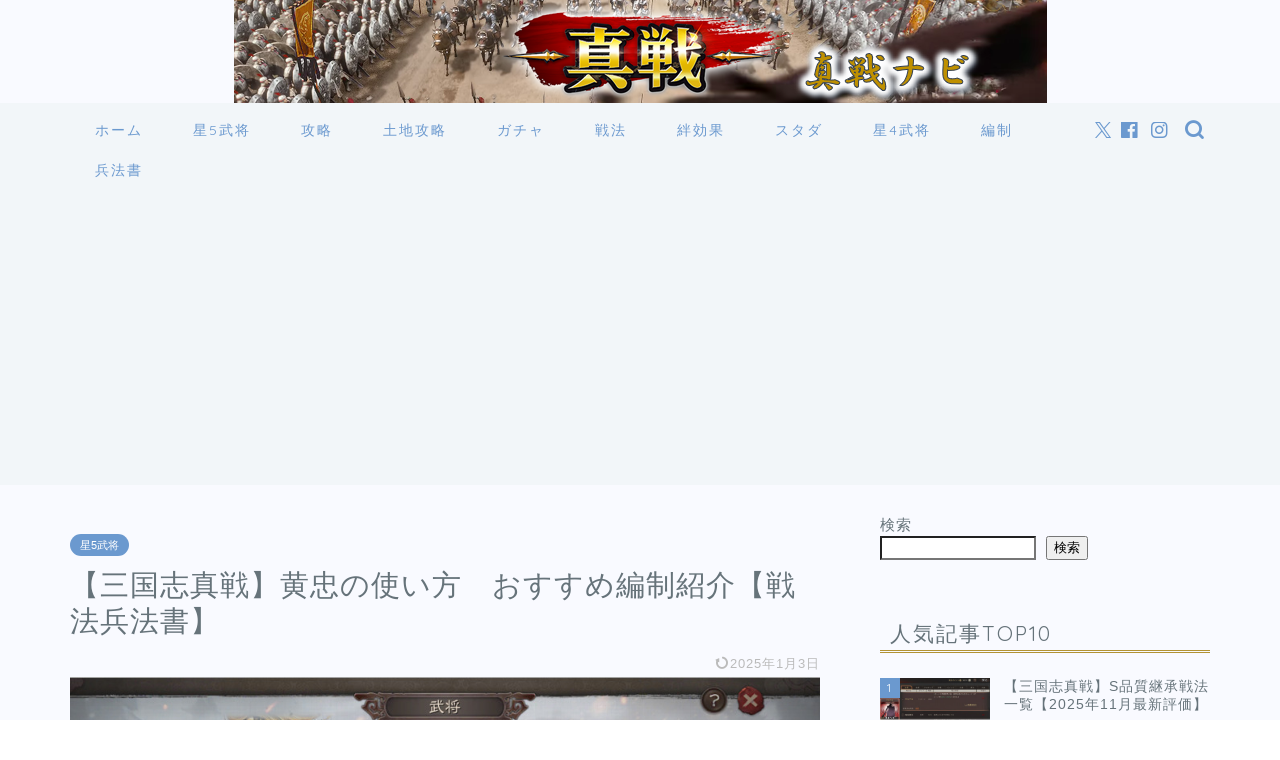

--- FILE ---
content_type: text/html; charset=UTF-8
request_url: https://sangokushi-shinsen.com/koutyu/
body_size: 27659
content:
<!DOCTYPE html>
<html lang="ja">
<head prefix="og: http://ogp.me/ns# fb: http://ogp.me/ns/fb# article: http://ogp.me/ns/article#">
<meta charset="utf-8">
<meta http-equiv="X-UA-Compatible" content="IE=edge">
<meta name="viewport" content="width=device-width, initial-scale=1">
<!-- ここからOGP -->
<meta property="og:type" content="blog">
			<meta property="og:title" content="【三国志真戦】黄忠の使い方　おすすめ編制紹介【戦法兵法書】｜三国志真戦攻略ブログ　真戦ナビ">
		<meta property="og:url" content="https://sangokushi-shinsen.com/koutyu/">
			<meta property="og:description" content="黄忠（こうちゅう）の能力 黄忠はシーズン1から登場する武将です。 兵種適性は盾兵と弓兵がＳで、騎兵と槍兵がＡとなっていて">
						<meta property="og:image" content="https://sangokushi-shinsen.com/wp-content/uploads/2022/11/アイキャッチ-黄忠.jpg">
	<meta property="og:site_name" content="三国志真戦攻略ブログ　真戦ナビ">
<meta property="fb:admins" content="">
<meta name="twitter:card" content="summary">
<!-- ここまでOGP --> 

<meta name="description" itemprop="description" content="黄忠（こうちゅう）の能力 黄忠はシーズン1から登場する武将です。 兵種適性は盾兵と弓兵がＳで、騎兵と槍兵がＡとなっていて" >
<link rel="canonical" href="https://sangokushi-shinsen.com/koutyu/">
<title>【三国志真戦】黄忠の使い方 おすすめ編制紹介【戦法兵法書】 - 三国志真戦攻略ブログ 真戦ナビ</title>

		<!-- All in One SEO 4.9.1.1 - aioseo.com -->
	<meta name="description" content="黄忠（こうちゅう）の能力 黄忠はシーズン1から登場する武将です。 兵種適性は盾兵と弓兵がＳで、騎兵と槍兵がＡと" />
	<meta name="robots" content="max-image-preview:large" />
	<meta name="author" content="sangoku"/>
	<link rel="canonical" href="https://sangokushi-shinsen.com/koutyu/" />
	<meta name="generator" content="All in One SEO (AIOSEO) 4.9.1.1" />
		<meta property="og:locale" content="ja_JP" />
		<meta property="og:site_name" content="三国志真戦攻略ブログ　真戦ナビ - 真戦ナビ" />
		<meta property="og:type" content="article" />
		<meta property="og:title" content="【三国志真戦】黄忠の使い方 おすすめ編制紹介【戦法兵法書】 - 三国志真戦攻略ブログ 真戦ナビ" />
		<meta property="og:description" content="黄忠（こうちゅう）の能力 黄忠はシーズン1から登場する武将です。 兵種適性は盾兵と弓兵がＳで、騎兵と槍兵がＡと" />
		<meta property="og:url" content="https://sangokushi-shinsen.com/koutyu/" />
		<meta property="article:published_time" content="2022-11-03T13:25:56+00:00" />
		<meta property="article:modified_time" content="2025-01-03T01:52:14+00:00" />
		<meta name="twitter:card" content="summary" />
		<meta name="twitter:title" content="【三国志真戦】黄忠の使い方 おすすめ編制紹介【戦法兵法書】 - 三国志真戦攻略ブログ 真戦ナビ" />
		<meta name="twitter:description" content="黄忠（こうちゅう）の能力 黄忠はシーズン1から登場する武将です。 兵種適性は盾兵と弓兵がＳで、騎兵と槍兵がＡと" />
		<script type="application/ld+json" class="aioseo-schema">
			{"@context":"https:\/\/schema.org","@graph":[{"@type":"BlogPosting","@id":"https:\/\/sangokushi-shinsen.com\/koutyu\/#blogposting","name":"\u3010\u4e09\u56fd\u5fd7\u771f\u6226\u3011\u9ec4\u5fe0\u306e\u4f7f\u3044\u65b9 \u304a\u3059\u3059\u3081\u7de8\u5236\u7d39\u4ecb\u3010\u6226\u6cd5\u5175\u6cd5\u66f8\u3011 - \u4e09\u56fd\u5fd7\u771f\u6226\u653b\u7565\u30d6\u30ed\u30b0 \u771f\u6226\u30ca\u30d3","headline":"\u3010\u4e09\u56fd\u5fd7\u771f\u6226\u3011\u9ec4\u5fe0\u306e\u4f7f\u3044\u65b9\u3000\u304a\u3059\u3059\u3081\u7de8\u5236\u7d39\u4ecb\u3010\u6226\u6cd5\u5175\u6cd5\u66f8\u3011","author":{"@id":"https:\/\/sangokushi-shinsen.com\/author\/sangoku\/#author"},"publisher":{"@id":"https:\/\/sangokushi-shinsen.com\/#organization"},"image":{"@type":"ImageObject","url":"https:\/\/sangokushi-shinsen.com\/wp-content\/uploads\/2022\/11\/\u30a2\u30a4\u30ad\u30e3\u30c3\u30c1-\u9ec4\u5fe0.jpg","width":929,"height":527},"datePublished":"2022-11-03T22:25:56+09:00","dateModified":"2025-01-03T10:52:14+09:00","inLanguage":"ja","mainEntityOfPage":{"@id":"https:\/\/sangokushi-shinsen.com\/koutyu\/#webpage"},"isPartOf":{"@id":"https:\/\/sangokushi-shinsen.com\/koutyu\/#webpage"},"articleSection":"\u661f5\u6b66\u5c06"},{"@type":"BreadcrumbList","@id":"https:\/\/sangokushi-shinsen.com\/koutyu\/#breadcrumblist","itemListElement":[{"@type":"ListItem","@id":"https:\/\/sangokushi-shinsen.com#listItem","position":1,"name":"\u30db\u30fc\u30e0","item":"https:\/\/sangokushi-shinsen.com","nextItem":{"@type":"ListItem","@id":"https:\/\/sangokushi-shinsen.com\/category\/%e6%98%9f5%e6%ad%a6%e5%b0%86\/#listItem","name":"\u661f5\u6b66\u5c06"}},{"@type":"ListItem","@id":"https:\/\/sangokushi-shinsen.com\/category\/%e6%98%9f5%e6%ad%a6%e5%b0%86\/#listItem","position":2,"name":"\u661f5\u6b66\u5c06","item":"https:\/\/sangokushi-shinsen.com\/category\/%e6%98%9f5%e6%ad%a6%e5%b0%86\/","nextItem":{"@type":"ListItem","@id":"https:\/\/sangokushi-shinsen.com\/koutyu\/#listItem","name":"\u3010\u4e09\u56fd\u5fd7\u771f\u6226\u3011\u9ec4\u5fe0\u306e\u4f7f\u3044\u65b9\u3000\u304a\u3059\u3059\u3081\u7de8\u5236\u7d39\u4ecb\u3010\u6226\u6cd5\u5175\u6cd5\u66f8\u3011"},"previousItem":{"@type":"ListItem","@id":"https:\/\/sangokushi-shinsen.com#listItem","name":"\u30db\u30fc\u30e0"}},{"@type":"ListItem","@id":"https:\/\/sangokushi-shinsen.com\/koutyu\/#listItem","position":3,"name":"\u3010\u4e09\u56fd\u5fd7\u771f\u6226\u3011\u9ec4\u5fe0\u306e\u4f7f\u3044\u65b9\u3000\u304a\u3059\u3059\u3081\u7de8\u5236\u7d39\u4ecb\u3010\u6226\u6cd5\u5175\u6cd5\u66f8\u3011","previousItem":{"@type":"ListItem","@id":"https:\/\/sangokushi-shinsen.com\/category\/%e6%98%9f5%e6%ad%a6%e5%b0%86\/#listItem","name":"\u661f5\u6b66\u5c06"}}]},{"@type":"Organization","@id":"https:\/\/sangokushi-shinsen.com\/#organization","name":"\u7121\u8ab2\u91d1\uff08\u7121\u7406\u306e\u306a\u3044\uff09\uff01\u4e09\u56fd\u5fd7\u771f\u6226\u653b\u7565\u30d6\u30ed\u30b0","description":"\u771f\u6226\u30ca\u30d3","url":"https:\/\/sangokushi-shinsen.com\/"},{"@type":"Person","@id":"https:\/\/sangokushi-shinsen.com\/author\/sangoku\/#author","url":"https:\/\/sangokushi-shinsen.com\/author\/sangoku\/","name":"sangoku","image":{"@type":"ImageObject","@id":"https:\/\/sangokushi-shinsen.com\/koutyu\/#authorImage","url":"https:\/\/secure.gravatar.com\/avatar\/f3e3f09739c29ade77e9f0a8f8d7d4d92695c86f1abf2beafcb8c7beb21e9e90?s=96&d=mm&r=g","width":96,"height":96,"caption":"sangoku"}},{"@type":"WebPage","@id":"https:\/\/sangokushi-shinsen.com\/koutyu\/#webpage","url":"https:\/\/sangokushi-shinsen.com\/koutyu\/","name":"\u3010\u4e09\u56fd\u5fd7\u771f\u6226\u3011\u9ec4\u5fe0\u306e\u4f7f\u3044\u65b9 \u304a\u3059\u3059\u3081\u7de8\u5236\u7d39\u4ecb\u3010\u6226\u6cd5\u5175\u6cd5\u66f8\u3011 - \u4e09\u56fd\u5fd7\u771f\u6226\u653b\u7565\u30d6\u30ed\u30b0 \u771f\u6226\u30ca\u30d3","description":"\u9ec4\u5fe0\uff08\u3053\u3046\u3061\u3085\u3046\uff09\u306e\u80fd\u529b \u9ec4\u5fe0\u306f\u30b7\u30fc\u30ba\u30f31\u304b\u3089\u767b\u5834\u3059\u308b\u6b66\u5c06\u3067\u3059\u3002 \u5175\u7a2e\u9069\u6027\u306f\u76fe\u5175\u3068\u5f13\u5175\u304c\uff33\u3067\u3001\u9a0e\u5175\u3068\u69cd\u5175\u304c\uff21\u3068","inLanguage":"ja","isPartOf":{"@id":"https:\/\/sangokushi-shinsen.com\/#website"},"breadcrumb":{"@id":"https:\/\/sangokushi-shinsen.com\/koutyu\/#breadcrumblist"},"author":{"@id":"https:\/\/sangokushi-shinsen.com\/author\/sangoku\/#author"},"creator":{"@id":"https:\/\/sangokushi-shinsen.com\/author\/sangoku\/#author"},"image":{"@type":"ImageObject","url":"https:\/\/sangokushi-shinsen.com\/wp-content\/uploads\/2022\/11\/\u30a2\u30a4\u30ad\u30e3\u30c3\u30c1-\u9ec4\u5fe0.jpg","@id":"https:\/\/sangokushi-shinsen.com\/koutyu\/#mainImage","width":929,"height":527},"primaryImageOfPage":{"@id":"https:\/\/sangokushi-shinsen.com\/koutyu\/#mainImage"},"datePublished":"2022-11-03T22:25:56+09:00","dateModified":"2025-01-03T10:52:14+09:00"},{"@type":"WebSite","@id":"https:\/\/sangokushi-shinsen.com\/#website","url":"https:\/\/sangokushi-shinsen.com\/","name":"\u4e09\u56fd\u5fd7\u771f\u6226\u653b\u7565\u30d6\u30ed\u30b0","description":"\u771f\u6226\u30ca\u30d3","inLanguage":"ja","publisher":{"@id":"https:\/\/sangokushi-shinsen.com\/#organization"}}]}
		</script>
		<!-- All in One SEO -->

<link rel='dns-prefetch' href='//cdnjs.cloudflare.com' />
<link rel='dns-prefetch' href='//use.fontawesome.com' />
<link rel="alternate" type="application/rss+xml" title="三国志真戦攻略ブログ　真戦ナビ &raquo; フィード" href="https://sangokushi-shinsen.com/feed/" />
<link rel="alternate" type="application/rss+xml" title="三国志真戦攻略ブログ　真戦ナビ &raquo; コメントフィード" href="https://sangokushi-shinsen.com/comments/feed/" />
<link rel="alternate" type="application/rss+xml" title="三国志真戦攻略ブログ　真戦ナビ &raquo; 【三国志真戦】黄忠の使い方　おすすめ編制紹介【戦法兵法書】 のコメントのフィード" href="https://sangokushi-shinsen.com/koutyu/feed/" />
<link rel="alternate" title="oEmbed (JSON)" type="application/json+oembed" href="https://sangokushi-shinsen.com/wp-json/oembed/1.0/embed?url=https%3A%2F%2Fsangokushi-shinsen.com%2Fkoutyu%2F" />
<link rel="alternate" title="oEmbed (XML)" type="text/xml+oembed" href="https://sangokushi-shinsen.com/wp-json/oembed/1.0/embed?url=https%3A%2F%2Fsangokushi-shinsen.com%2Fkoutyu%2F&#038;format=xml" />
		<!-- This site uses the Google Analytics by MonsterInsights plugin v9.1.1 - Using Analytics tracking - https://www.monsterinsights.com/ -->
		<!-- Note: MonsterInsights is not currently configured on this site. The site owner needs to authenticate with Google Analytics in the MonsterInsights settings panel. -->
					<!-- No tracking code set -->
				<!-- / Google Analytics by MonsterInsights -->
		<style id='wp-img-auto-sizes-contain-inline-css' type='text/css'>
img:is([sizes=auto i],[sizes^="auto," i]){contain-intrinsic-size:3000px 1500px}
/*# sourceURL=wp-img-auto-sizes-contain-inline-css */
</style>
<style id='wp-emoji-styles-inline-css' type='text/css'>

	img.wp-smiley, img.emoji {
		display: inline !important;
		border: none !important;
		box-shadow: none !important;
		height: 1em !important;
		width: 1em !important;
		margin: 0 0.07em !important;
		vertical-align: -0.1em !important;
		background: none !important;
		padding: 0 !important;
	}
/*# sourceURL=wp-emoji-styles-inline-css */
</style>
<style id='wp-block-library-inline-css' type='text/css'>
:root{--wp-block-synced-color:#7a00df;--wp-block-synced-color--rgb:122,0,223;--wp-bound-block-color:var(--wp-block-synced-color);--wp-editor-canvas-background:#ddd;--wp-admin-theme-color:#007cba;--wp-admin-theme-color--rgb:0,124,186;--wp-admin-theme-color-darker-10:#006ba1;--wp-admin-theme-color-darker-10--rgb:0,107,160.5;--wp-admin-theme-color-darker-20:#005a87;--wp-admin-theme-color-darker-20--rgb:0,90,135;--wp-admin-border-width-focus:2px}@media (min-resolution:192dpi){:root{--wp-admin-border-width-focus:1.5px}}.wp-element-button{cursor:pointer}:root .has-very-light-gray-background-color{background-color:#eee}:root .has-very-dark-gray-background-color{background-color:#313131}:root .has-very-light-gray-color{color:#eee}:root .has-very-dark-gray-color{color:#313131}:root .has-vivid-green-cyan-to-vivid-cyan-blue-gradient-background{background:linear-gradient(135deg,#00d084,#0693e3)}:root .has-purple-crush-gradient-background{background:linear-gradient(135deg,#34e2e4,#4721fb 50%,#ab1dfe)}:root .has-hazy-dawn-gradient-background{background:linear-gradient(135deg,#faaca8,#dad0ec)}:root .has-subdued-olive-gradient-background{background:linear-gradient(135deg,#fafae1,#67a671)}:root .has-atomic-cream-gradient-background{background:linear-gradient(135deg,#fdd79a,#004a59)}:root .has-nightshade-gradient-background{background:linear-gradient(135deg,#330968,#31cdcf)}:root .has-midnight-gradient-background{background:linear-gradient(135deg,#020381,#2874fc)}:root{--wp--preset--font-size--normal:16px;--wp--preset--font-size--huge:42px}.has-regular-font-size{font-size:1em}.has-larger-font-size{font-size:2.625em}.has-normal-font-size{font-size:var(--wp--preset--font-size--normal)}.has-huge-font-size{font-size:var(--wp--preset--font-size--huge)}.has-text-align-center{text-align:center}.has-text-align-left{text-align:left}.has-text-align-right{text-align:right}.has-fit-text{white-space:nowrap!important}#end-resizable-editor-section{display:none}.aligncenter{clear:both}.items-justified-left{justify-content:flex-start}.items-justified-center{justify-content:center}.items-justified-right{justify-content:flex-end}.items-justified-space-between{justify-content:space-between}.screen-reader-text{border:0;clip-path:inset(50%);height:1px;margin:-1px;overflow:hidden;padding:0;position:absolute;width:1px;word-wrap:normal!important}.screen-reader-text:focus{background-color:#ddd;clip-path:none;color:#444;display:block;font-size:1em;height:auto;left:5px;line-height:normal;padding:15px 23px 14px;text-decoration:none;top:5px;width:auto;z-index:100000}html :where(.has-border-color){border-style:solid}html :where([style*=border-top-color]){border-top-style:solid}html :where([style*=border-right-color]){border-right-style:solid}html :where([style*=border-bottom-color]){border-bottom-style:solid}html :where([style*=border-left-color]){border-left-style:solid}html :where([style*=border-width]){border-style:solid}html :where([style*=border-top-width]){border-top-style:solid}html :where([style*=border-right-width]){border-right-style:solid}html :where([style*=border-bottom-width]){border-bottom-style:solid}html :where([style*=border-left-width]){border-left-style:solid}html :where(img[class*=wp-image-]){height:auto;max-width:100%}:where(figure){margin:0 0 1em}html :where(.is-position-sticky){--wp-admin--admin-bar--position-offset:var(--wp-admin--admin-bar--height,0px)}@media screen and (max-width:600px){html :where(.is-position-sticky){--wp-admin--admin-bar--position-offset:0px}}

/*# sourceURL=wp-block-library-inline-css */
</style><style id='wp-block-archives-inline-css' type='text/css'>
.wp-block-archives{box-sizing:border-box}.wp-block-archives-dropdown label{display:block}
/*# sourceURL=https://sangokushi-shinsen.com/wp-includes/blocks/archives/style.min.css */
</style>
<style id='wp-block-categories-inline-css' type='text/css'>
.wp-block-categories{box-sizing:border-box}.wp-block-categories.alignleft{margin-right:2em}.wp-block-categories.alignright{margin-left:2em}.wp-block-categories.wp-block-categories-dropdown.aligncenter{text-align:center}.wp-block-categories .wp-block-categories__label{display:block;width:100%}
/*# sourceURL=https://sangokushi-shinsen.com/wp-includes/blocks/categories/style.min.css */
</style>
<style id='wp-block-heading-inline-css' type='text/css'>
h1:where(.wp-block-heading).has-background,h2:where(.wp-block-heading).has-background,h3:where(.wp-block-heading).has-background,h4:where(.wp-block-heading).has-background,h5:where(.wp-block-heading).has-background,h6:where(.wp-block-heading).has-background{padding:1.25em 2.375em}h1.has-text-align-left[style*=writing-mode]:where([style*=vertical-lr]),h1.has-text-align-right[style*=writing-mode]:where([style*=vertical-rl]),h2.has-text-align-left[style*=writing-mode]:where([style*=vertical-lr]),h2.has-text-align-right[style*=writing-mode]:where([style*=vertical-rl]),h3.has-text-align-left[style*=writing-mode]:where([style*=vertical-lr]),h3.has-text-align-right[style*=writing-mode]:where([style*=vertical-rl]),h4.has-text-align-left[style*=writing-mode]:where([style*=vertical-lr]),h4.has-text-align-right[style*=writing-mode]:where([style*=vertical-rl]),h5.has-text-align-left[style*=writing-mode]:where([style*=vertical-lr]),h5.has-text-align-right[style*=writing-mode]:where([style*=vertical-rl]),h6.has-text-align-left[style*=writing-mode]:where([style*=vertical-lr]),h6.has-text-align-right[style*=writing-mode]:where([style*=vertical-rl]){rotate:180deg}
/*# sourceURL=https://sangokushi-shinsen.com/wp-includes/blocks/heading/style.min.css */
</style>
<style id='wp-block-image-inline-css' type='text/css'>
.wp-block-image>a,.wp-block-image>figure>a{display:inline-block}.wp-block-image img{box-sizing:border-box;height:auto;max-width:100%;vertical-align:bottom}@media not (prefers-reduced-motion){.wp-block-image img.hide{visibility:hidden}.wp-block-image img.show{animation:show-content-image .4s}}.wp-block-image[style*=border-radius] img,.wp-block-image[style*=border-radius]>a{border-radius:inherit}.wp-block-image.has-custom-border img{box-sizing:border-box}.wp-block-image.aligncenter{text-align:center}.wp-block-image.alignfull>a,.wp-block-image.alignwide>a{width:100%}.wp-block-image.alignfull img,.wp-block-image.alignwide img{height:auto;width:100%}.wp-block-image .aligncenter,.wp-block-image .alignleft,.wp-block-image .alignright,.wp-block-image.aligncenter,.wp-block-image.alignleft,.wp-block-image.alignright{display:table}.wp-block-image .aligncenter>figcaption,.wp-block-image .alignleft>figcaption,.wp-block-image .alignright>figcaption,.wp-block-image.aligncenter>figcaption,.wp-block-image.alignleft>figcaption,.wp-block-image.alignright>figcaption{caption-side:bottom;display:table-caption}.wp-block-image .alignleft{float:left;margin:.5em 1em .5em 0}.wp-block-image .alignright{float:right;margin:.5em 0 .5em 1em}.wp-block-image .aligncenter{margin-left:auto;margin-right:auto}.wp-block-image :where(figcaption){margin-bottom:1em;margin-top:.5em}.wp-block-image.is-style-circle-mask img{border-radius:9999px}@supports ((-webkit-mask-image:none) or (mask-image:none)) or (-webkit-mask-image:none){.wp-block-image.is-style-circle-mask img{border-radius:0;-webkit-mask-image:url('data:image/svg+xml;utf8,<svg viewBox="0 0 100 100" xmlns="http://www.w3.org/2000/svg"><circle cx="50" cy="50" r="50"/></svg>');mask-image:url('data:image/svg+xml;utf8,<svg viewBox="0 0 100 100" xmlns="http://www.w3.org/2000/svg"><circle cx="50" cy="50" r="50"/></svg>');mask-mode:alpha;-webkit-mask-position:center;mask-position:center;-webkit-mask-repeat:no-repeat;mask-repeat:no-repeat;-webkit-mask-size:contain;mask-size:contain}}:root :where(.wp-block-image.is-style-rounded img,.wp-block-image .is-style-rounded img){border-radius:9999px}.wp-block-image figure{margin:0}.wp-lightbox-container{display:flex;flex-direction:column;position:relative}.wp-lightbox-container img{cursor:zoom-in}.wp-lightbox-container img:hover+button{opacity:1}.wp-lightbox-container button{align-items:center;backdrop-filter:blur(16px) saturate(180%);background-color:#5a5a5a40;border:none;border-radius:4px;cursor:zoom-in;display:flex;height:20px;justify-content:center;opacity:0;padding:0;position:absolute;right:16px;text-align:center;top:16px;width:20px;z-index:100}@media not (prefers-reduced-motion){.wp-lightbox-container button{transition:opacity .2s ease}}.wp-lightbox-container button:focus-visible{outline:3px auto #5a5a5a40;outline:3px auto -webkit-focus-ring-color;outline-offset:3px}.wp-lightbox-container button:hover{cursor:pointer;opacity:1}.wp-lightbox-container button:focus{opacity:1}.wp-lightbox-container button:focus,.wp-lightbox-container button:hover,.wp-lightbox-container button:not(:hover):not(:active):not(.has-background){background-color:#5a5a5a40;border:none}.wp-lightbox-overlay{box-sizing:border-box;cursor:zoom-out;height:100vh;left:0;overflow:hidden;position:fixed;top:0;visibility:hidden;width:100%;z-index:100000}.wp-lightbox-overlay .close-button{align-items:center;cursor:pointer;display:flex;justify-content:center;min-height:40px;min-width:40px;padding:0;position:absolute;right:calc(env(safe-area-inset-right) + 16px);top:calc(env(safe-area-inset-top) + 16px);z-index:5000000}.wp-lightbox-overlay .close-button:focus,.wp-lightbox-overlay .close-button:hover,.wp-lightbox-overlay .close-button:not(:hover):not(:active):not(.has-background){background:none;border:none}.wp-lightbox-overlay .lightbox-image-container{height:var(--wp--lightbox-container-height);left:50%;overflow:hidden;position:absolute;top:50%;transform:translate(-50%,-50%);transform-origin:top left;width:var(--wp--lightbox-container-width);z-index:9999999999}.wp-lightbox-overlay .wp-block-image{align-items:center;box-sizing:border-box;display:flex;height:100%;justify-content:center;margin:0;position:relative;transform-origin:0 0;width:100%;z-index:3000000}.wp-lightbox-overlay .wp-block-image img{height:var(--wp--lightbox-image-height);min-height:var(--wp--lightbox-image-height);min-width:var(--wp--lightbox-image-width);width:var(--wp--lightbox-image-width)}.wp-lightbox-overlay .wp-block-image figcaption{display:none}.wp-lightbox-overlay button{background:none;border:none}.wp-lightbox-overlay .scrim{background-color:#fff;height:100%;opacity:.9;position:absolute;width:100%;z-index:2000000}.wp-lightbox-overlay.active{visibility:visible}@media not (prefers-reduced-motion){.wp-lightbox-overlay.active{animation:turn-on-visibility .25s both}.wp-lightbox-overlay.active img{animation:turn-on-visibility .35s both}.wp-lightbox-overlay.show-closing-animation:not(.active){animation:turn-off-visibility .35s both}.wp-lightbox-overlay.show-closing-animation:not(.active) img{animation:turn-off-visibility .25s both}.wp-lightbox-overlay.zoom.active{animation:none;opacity:1;visibility:visible}.wp-lightbox-overlay.zoom.active .lightbox-image-container{animation:lightbox-zoom-in .4s}.wp-lightbox-overlay.zoom.active .lightbox-image-container img{animation:none}.wp-lightbox-overlay.zoom.active .scrim{animation:turn-on-visibility .4s forwards}.wp-lightbox-overlay.zoom.show-closing-animation:not(.active){animation:none}.wp-lightbox-overlay.zoom.show-closing-animation:not(.active) .lightbox-image-container{animation:lightbox-zoom-out .4s}.wp-lightbox-overlay.zoom.show-closing-animation:not(.active) .lightbox-image-container img{animation:none}.wp-lightbox-overlay.zoom.show-closing-animation:not(.active) .scrim{animation:turn-off-visibility .4s forwards}}@keyframes show-content-image{0%{visibility:hidden}99%{visibility:hidden}to{visibility:visible}}@keyframes turn-on-visibility{0%{opacity:0}to{opacity:1}}@keyframes turn-off-visibility{0%{opacity:1;visibility:visible}99%{opacity:0;visibility:visible}to{opacity:0;visibility:hidden}}@keyframes lightbox-zoom-in{0%{transform:translate(calc((-100vw + var(--wp--lightbox-scrollbar-width))/2 + var(--wp--lightbox-initial-left-position)),calc(-50vh + var(--wp--lightbox-initial-top-position))) scale(var(--wp--lightbox-scale))}to{transform:translate(-50%,-50%) scale(1)}}@keyframes lightbox-zoom-out{0%{transform:translate(-50%,-50%) scale(1);visibility:visible}99%{visibility:visible}to{transform:translate(calc((-100vw + var(--wp--lightbox-scrollbar-width))/2 + var(--wp--lightbox-initial-left-position)),calc(-50vh + var(--wp--lightbox-initial-top-position))) scale(var(--wp--lightbox-scale));visibility:hidden}}
/*# sourceURL=https://sangokushi-shinsen.com/wp-includes/blocks/image/style.min.css */
</style>
<style id='wp-block-list-inline-css' type='text/css'>
ol,ul{box-sizing:border-box}:root :where(.wp-block-list.has-background){padding:1.25em 2.375em}
/*# sourceURL=https://sangokushi-shinsen.com/wp-includes/blocks/list/style.min.css */
</style>
<style id='wp-block-page-list-inline-css' type='text/css'>
.wp-block-navigation .wp-block-page-list{align-items:var(--navigation-layout-align,initial);background-color:inherit;display:flex;flex-direction:var(--navigation-layout-direction,initial);flex-wrap:var(--navigation-layout-wrap,wrap);justify-content:var(--navigation-layout-justify,initial)}.wp-block-navigation .wp-block-navigation-item{background-color:inherit}.wp-block-page-list{box-sizing:border-box}
/*# sourceURL=https://sangokushi-shinsen.com/wp-includes/blocks/page-list/style.min.css */
</style>
<style id='wp-block-search-inline-css' type='text/css'>
.wp-block-search__button{margin-left:10px;word-break:normal}.wp-block-search__button.has-icon{line-height:0}.wp-block-search__button svg{height:1.25em;min-height:24px;min-width:24px;width:1.25em;fill:currentColor;vertical-align:text-bottom}:where(.wp-block-search__button){border:1px solid #ccc;padding:6px 10px}.wp-block-search__inside-wrapper{display:flex;flex:auto;flex-wrap:nowrap;max-width:100%}.wp-block-search__label{width:100%}.wp-block-search.wp-block-search__button-only .wp-block-search__button{box-sizing:border-box;display:flex;flex-shrink:0;justify-content:center;margin-left:0;max-width:100%}.wp-block-search.wp-block-search__button-only .wp-block-search__inside-wrapper{min-width:0!important;transition-property:width}.wp-block-search.wp-block-search__button-only .wp-block-search__input{flex-basis:100%;transition-duration:.3s}.wp-block-search.wp-block-search__button-only.wp-block-search__searchfield-hidden,.wp-block-search.wp-block-search__button-only.wp-block-search__searchfield-hidden .wp-block-search__inside-wrapper{overflow:hidden}.wp-block-search.wp-block-search__button-only.wp-block-search__searchfield-hidden .wp-block-search__input{border-left-width:0!important;border-right-width:0!important;flex-basis:0;flex-grow:0;margin:0;min-width:0!important;padding-left:0!important;padding-right:0!important;width:0!important}:where(.wp-block-search__input){appearance:none;border:1px solid #949494;flex-grow:1;font-family:inherit;font-size:inherit;font-style:inherit;font-weight:inherit;letter-spacing:inherit;line-height:inherit;margin-left:0;margin-right:0;min-width:3rem;padding:8px;text-decoration:unset!important;text-transform:inherit}:where(.wp-block-search__button-inside .wp-block-search__inside-wrapper){background-color:#fff;border:1px solid #949494;box-sizing:border-box;padding:4px}:where(.wp-block-search__button-inside .wp-block-search__inside-wrapper) .wp-block-search__input{border:none;border-radius:0;padding:0 4px}:where(.wp-block-search__button-inside .wp-block-search__inside-wrapper) .wp-block-search__input:focus{outline:none}:where(.wp-block-search__button-inside .wp-block-search__inside-wrapper) :where(.wp-block-search__button){padding:4px 8px}.wp-block-search.aligncenter .wp-block-search__inside-wrapper{margin:auto}.wp-block[data-align=right] .wp-block-search.wp-block-search__button-only .wp-block-search__inside-wrapper{float:right}
/*# sourceURL=https://sangokushi-shinsen.com/wp-includes/blocks/search/style.min.css */
</style>
<style id='wp-block-embed-inline-css' type='text/css'>
.wp-block-embed.alignleft,.wp-block-embed.alignright,.wp-block[data-align=left]>[data-type="core/embed"],.wp-block[data-align=right]>[data-type="core/embed"]{max-width:360px;width:100%}.wp-block-embed.alignleft .wp-block-embed__wrapper,.wp-block-embed.alignright .wp-block-embed__wrapper,.wp-block[data-align=left]>[data-type="core/embed"] .wp-block-embed__wrapper,.wp-block[data-align=right]>[data-type="core/embed"] .wp-block-embed__wrapper{min-width:280px}.wp-block-cover .wp-block-embed{min-height:240px;min-width:320px}.wp-block-embed{overflow-wrap:break-word}.wp-block-embed :where(figcaption){margin-bottom:1em;margin-top:.5em}.wp-block-embed iframe{max-width:100%}.wp-block-embed__wrapper{position:relative}.wp-embed-responsive .wp-has-aspect-ratio .wp-block-embed__wrapper:before{content:"";display:block;padding-top:50%}.wp-embed-responsive .wp-has-aspect-ratio iframe{bottom:0;height:100%;left:0;position:absolute;right:0;top:0;width:100%}.wp-embed-responsive .wp-embed-aspect-21-9 .wp-block-embed__wrapper:before{padding-top:42.85%}.wp-embed-responsive .wp-embed-aspect-18-9 .wp-block-embed__wrapper:before{padding-top:50%}.wp-embed-responsive .wp-embed-aspect-16-9 .wp-block-embed__wrapper:before{padding-top:56.25%}.wp-embed-responsive .wp-embed-aspect-4-3 .wp-block-embed__wrapper:before{padding-top:75%}.wp-embed-responsive .wp-embed-aspect-1-1 .wp-block-embed__wrapper:before{padding-top:100%}.wp-embed-responsive .wp-embed-aspect-9-16 .wp-block-embed__wrapper:before{padding-top:177.77%}.wp-embed-responsive .wp-embed-aspect-1-2 .wp-block-embed__wrapper:before{padding-top:200%}
/*# sourceURL=https://sangokushi-shinsen.com/wp-includes/blocks/embed/style.min.css */
</style>
<style id='wp-block-group-inline-css' type='text/css'>
.wp-block-group{box-sizing:border-box}:where(.wp-block-group.wp-block-group-is-layout-constrained){position:relative}
/*# sourceURL=https://sangokushi-shinsen.com/wp-includes/blocks/group/style.min.css */
</style>
<style id='wp-block-paragraph-inline-css' type='text/css'>
.is-small-text{font-size:.875em}.is-regular-text{font-size:1em}.is-large-text{font-size:2.25em}.is-larger-text{font-size:3em}.has-drop-cap:not(:focus):first-letter{float:left;font-size:8.4em;font-style:normal;font-weight:100;line-height:.68;margin:.05em .1em 0 0;text-transform:uppercase}body.rtl .has-drop-cap:not(:focus):first-letter{float:none;margin-left:.1em}p.has-drop-cap.has-background{overflow:hidden}:root :where(p.has-background){padding:1.25em 2.375em}:where(p.has-text-color:not(.has-link-color)) a{color:inherit}p.has-text-align-left[style*="writing-mode:vertical-lr"],p.has-text-align-right[style*="writing-mode:vertical-rl"]{rotate:180deg}
/*# sourceURL=https://sangokushi-shinsen.com/wp-includes/blocks/paragraph/style.min.css */
</style>
<style id='wp-block-table-inline-css' type='text/css'>
.wp-block-table{overflow-x:auto}.wp-block-table table{border-collapse:collapse;width:100%}.wp-block-table thead{border-bottom:3px solid}.wp-block-table tfoot{border-top:3px solid}.wp-block-table td,.wp-block-table th{border:1px solid;padding:.5em}.wp-block-table .has-fixed-layout{table-layout:fixed;width:100%}.wp-block-table .has-fixed-layout td,.wp-block-table .has-fixed-layout th{word-break:break-word}.wp-block-table.aligncenter,.wp-block-table.alignleft,.wp-block-table.alignright{display:table;width:auto}.wp-block-table.aligncenter td,.wp-block-table.aligncenter th,.wp-block-table.alignleft td,.wp-block-table.alignleft th,.wp-block-table.alignright td,.wp-block-table.alignright th{word-break:break-word}.wp-block-table .has-subtle-light-gray-background-color{background-color:#f3f4f5}.wp-block-table .has-subtle-pale-green-background-color{background-color:#e9fbe5}.wp-block-table .has-subtle-pale-blue-background-color{background-color:#e7f5fe}.wp-block-table .has-subtle-pale-pink-background-color{background-color:#fcf0ef}.wp-block-table.is-style-stripes{background-color:initial;border-collapse:inherit;border-spacing:0}.wp-block-table.is-style-stripes tbody tr:nth-child(odd){background-color:#f0f0f0}.wp-block-table.is-style-stripes.has-subtle-light-gray-background-color tbody tr:nth-child(odd){background-color:#f3f4f5}.wp-block-table.is-style-stripes.has-subtle-pale-green-background-color tbody tr:nth-child(odd){background-color:#e9fbe5}.wp-block-table.is-style-stripes.has-subtle-pale-blue-background-color tbody tr:nth-child(odd){background-color:#e7f5fe}.wp-block-table.is-style-stripes.has-subtle-pale-pink-background-color tbody tr:nth-child(odd){background-color:#fcf0ef}.wp-block-table.is-style-stripes td,.wp-block-table.is-style-stripes th{border-color:#0000}.wp-block-table.is-style-stripes{border-bottom:1px solid #f0f0f0}.wp-block-table .has-border-color td,.wp-block-table .has-border-color th,.wp-block-table .has-border-color tr,.wp-block-table .has-border-color>*{border-color:inherit}.wp-block-table table[style*=border-top-color] tr:first-child,.wp-block-table table[style*=border-top-color] tr:first-child td,.wp-block-table table[style*=border-top-color] tr:first-child th,.wp-block-table table[style*=border-top-color]>*,.wp-block-table table[style*=border-top-color]>* td,.wp-block-table table[style*=border-top-color]>* th{border-top-color:inherit}.wp-block-table table[style*=border-top-color] tr:not(:first-child){border-top-color:initial}.wp-block-table table[style*=border-right-color] td:last-child,.wp-block-table table[style*=border-right-color] th,.wp-block-table table[style*=border-right-color] tr,.wp-block-table table[style*=border-right-color]>*{border-right-color:inherit}.wp-block-table table[style*=border-bottom-color] tr:last-child,.wp-block-table table[style*=border-bottom-color] tr:last-child td,.wp-block-table table[style*=border-bottom-color] tr:last-child th,.wp-block-table table[style*=border-bottom-color]>*,.wp-block-table table[style*=border-bottom-color]>* td,.wp-block-table table[style*=border-bottom-color]>* th{border-bottom-color:inherit}.wp-block-table table[style*=border-bottom-color] tr:not(:last-child){border-bottom-color:initial}.wp-block-table table[style*=border-left-color] td:first-child,.wp-block-table table[style*=border-left-color] th,.wp-block-table table[style*=border-left-color] tr,.wp-block-table table[style*=border-left-color]>*{border-left-color:inherit}.wp-block-table table[style*=border-style] td,.wp-block-table table[style*=border-style] th,.wp-block-table table[style*=border-style] tr,.wp-block-table table[style*=border-style]>*{border-style:inherit}.wp-block-table table[style*=border-width] td,.wp-block-table table[style*=border-width] th,.wp-block-table table[style*=border-width] tr,.wp-block-table table[style*=border-width]>*{border-style:inherit;border-width:inherit}
/*# sourceURL=https://sangokushi-shinsen.com/wp-includes/blocks/table/style.min.css */
</style>
<style id='global-styles-inline-css' type='text/css'>
:root{--wp--preset--aspect-ratio--square: 1;--wp--preset--aspect-ratio--4-3: 4/3;--wp--preset--aspect-ratio--3-4: 3/4;--wp--preset--aspect-ratio--3-2: 3/2;--wp--preset--aspect-ratio--2-3: 2/3;--wp--preset--aspect-ratio--16-9: 16/9;--wp--preset--aspect-ratio--9-16: 9/16;--wp--preset--color--black: #000000;--wp--preset--color--cyan-bluish-gray: #abb8c3;--wp--preset--color--white: #ffffff;--wp--preset--color--pale-pink: #f78da7;--wp--preset--color--vivid-red: #cf2e2e;--wp--preset--color--luminous-vivid-orange: #ff6900;--wp--preset--color--luminous-vivid-amber: #fcb900;--wp--preset--color--light-green-cyan: #7bdcb5;--wp--preset--color--vivid-green-cyan: #00d084;--wp--preset--color--pale-cyan-blue: #8ed1fc;--wp--preset--color--vivid-cyan-blue: #0693e3;--wp--preset--color--vivid-purple: #9b51e0;--wp--preset--gradient--vivid-cyan-blue-to-vivid-purple: linear-gradient(135deg,rgb(6,147,227) 0%,rgb(155,81,224) 100%);--wp--preset--gradient--light-green-cyan-to-vivid-green-cyan: linear-gradient(135deg,rgb(122,220,180) 0%,rgb(0,208,130) 100%);--wp--preset--gradient--luminous-vivid-amber-to-luminous-vivid-orange: linear-gradient(135deg,rgb(252,185,0) 0%,rgb(255,105,0) 100%);--wp--preset--gradient--luminous-vivid-orange-to-vivid-red: linear-gradient(135deg,rgb(255,105,0) 0%,rgb(207,46,46) 100%);--wp--preset--gradient--very-light-gray-to-cyan-bluish-gray: linear-gradient(135deg,rgb(238,238,238) 0%,rgb(169,184,195) 100%);--wp--preset--gradient--cool-to-warm-spectrum: linear-gradient(135deg,rgb(74,234,220) 0%,rgb(151,120,209) 20%,rgb(207,42,186) 40%,rgb(238,44,130) 60%,rgb(251,105,98) 80%,rgb(254,248,76) 100%);--wp--preset--gradient--blush-light-purple: linear-gradient(135deg,rgb(255,206,236) 0%,rgb(152,150,240) 100%);--wp--preset--gradient--blush-bordeaux: linear-gradient(135deg,rgb(254,205,165) 0%,rgb(254,45,45) 50%,rgb(107,0,62) 100%);--wp--preset--gradient--luminous-dusk: linear-gradient(135deg,rgb(255,203,112) 0%,rgb(199,81,192) 50%,rgb(65,88,208) 100%);--wp--preset--gradient--pale-ocean: linear-gradient(135deg,rgb(255,245,203) 0%,rgb(182,227,212) 50%,rgb(51,167,181) 100%);--wp--preset--gradient--electric-grass: linear-gradient(135deg,rgb(202,248,128) 0%,rgb(113,206,126) 100%);--wp--preset--gradient--midnight: linear-gradient(135deg,rgb(2,3,129) 0%,rgb(40,116,252) 100%);--wp--preset--font-size--small: 13px;--wp--preset--font-size--medium: 20px;--wp--preset--font-size--large: 36px;--wp--preset--font-size--x-large: 42px;--wp--preset--spacing--20: 0.44rem;--wp--preset--spacing--30: 0.67rem;--wp--preset--spacing--40: 1rem;--wp--preset--spacing--50: 1.5rem;--wp--preset--spacing--60: 2.25rem;--wp--preset--spacing--70: 3.38rem;--wp--preset--spacing--80: 5.06rem;--wp--preset--shadow--natural: 6px 6px 9px rgba(0, 0, 0, 0.2);--wp--preset--shadow--deep: 12px 12px 50px rgba(0, 0, 0, 0.4);--wp--preset--shadow--sharp: 6px 6px 0px rgba(0, 0, 0, 0.2);--wp--preset--shadow--outlined: 6px 6px 0px -3px rgb(255, 255, 255), 6px 6px rgb(0, 0, 0);--wp--preset--shadow--crisp: 6px 6px 0px rgb(0, 0, 0);}:where(.is-layout-flex){gap: 0.5em;}:where(.is-layout-grid){gap: 0.5em;}body .is-layout-flex{display: flex;}.is-layout-flex{flex-wrap: wrap;align-items: center;}.is-layout-flex > :is(*, div){margin: 0;}body .is-layout-grid{display: grid;}.is-layout-grid > :is(*, div){margin: 0;}:where(.wp-block-columns.is-layout-flex){gap: 2em;}:where(.wp-block-columns.is-layout-grid){gap: 2em;}:where(.wp-block-post-template.is-layout-flex){gap: 1.25em;}:where(.wp-block-post-template.is-layout-grid){gap: 1.25em;}.has-black-color{color: var(--wp--preset--color--black) !important;}.has-cyan-bluish-gray-color{color: var(--wp--preset--color--cyan-bluish-gray) !important;}.has-white-color{color: var(--wp--preset--color--white) !important;}.has-pale-pink-color{color: var(--wp--preset--color--pale-pink) !important;}.has-vivid-red-color{color: var(--wp--preset--color--vivid-red) !important;}.has-luminous-vivid-orange-color{color: var(--wp--preset--color--luminous-vivid-orange) !important;}.has-luminous-vivid-amber-color{color: var(--wp--preset--color--luminous-vivid-amber) !important;}.has-light-green-cyan-color{color: var(--wp--preset--color--light-green-cyan) !important;}.has-vivid-green-cyan-color{color: var(--wp--preset--color--vivid-green-cyan) !important;}.has-pale-cyan-blue-color{color: var(--wp--preset--color--pale-cyan-blue) !important;}.has-vivid-cyan-blue-color{color: var(--wp--preset--color--vivid-cyan-blue) !important;}.has-vivid-purple-color{color: var(--wp--preset--color--vivid-purple) !important;}.has-black-background-color{background-color: var(--wp--preset--color--black) !important;}.has-cyan-bluish-gray-background-color{background-color: var(--wp--preset--color--cyan-bluish-gray) !important;}.has-white-background-color{background-color: var(--wp--preset--color--white) !important;}.has-pale-pink-background-color{background-color: var(--wp--preset--color--pale-pink) !important;}.has-vivid-red-background-color{background-color: var(--wp--preset--color--vivid-red) !important;}.has-luminous-vivid-orange-background-color{background-color: var(--wp--preset--color--luminous-vivid-orange) !important;}.has-luminous-vivid-amber-background-color{background-color: var(--wp--preset--color--luminous-vivid-amber) !important;}.has-light-green-cyan-background-color{background-color: var(--wp--preset--color--light-green-cyan) !important;}.has-vivid-green-cyan-background-color{background-color: var(--wp--preset--color--vivid-green-cyan) !important;}.has-pale-cyan-blue-background-color{background-color: var(--wp--preset--color--pale-cyan-blue) !important;}.has-vivid-cyan-blue-background-color{background-color: var(--wp--preset--color--vivid-cyan-blue) !important;}.has-vivid-purple-background-color{background-color: var(--wp--preset--color--vivid-purple) !important;}.has-black-border-color{border-color: var(--wp--preset--color--black) !important;}.has-cyan-bluish-gray-border-color{border-color: var(--wp--preset--color--cyan-bluish-gray) !important;}.has-white-border-color{border-color: var(--wp--preset--color--white) !important;}.has-pale-pink-border-color{border-color: var(--wp--preset--color--pale-pink) !important;}.has-vivid-red-border-color{border-color: var(--wp--preset--color--vivid-red) !important;}.has-luminous-vivid-orange-border-color{border-color: var(--wp--preset--color--luminous-vivid-orange) !important;}.has-luminous-vivid-amber-border-color{border-color: var(--wp--preset--color--luminous-vivid-amber) !important;}.has-light-green-cyan-border-color{border-color: var(--wp--preset--color--light-green-cyan) !important;}.has-vivid-green-cyan-border-color{border-color: var(--wp--preset--color--vivid-green-cyan) !important;}.has-pale-cyan-blue-border-color{border-color: var(--wp--preset--color--pale-cyan-blue) !important;}.has-vivid-cyan-blue-border-color{border-color: var(--wp--preset--color--vivid-cyan-blue) !important;}.has-vivid-purple-border-color{border-color: var(--wp--preset--color--vivid-purple) !important;}.has-vivid-cyan-blue-to-vivid-purple-gradient-background{background: var(--wp--preset--gradient--vivid-cyan-blue-to-vivid-purple) !important;}.has-light-green-cyan-to-vivid-green-cyan-gradient-background{background: var(--wp--preset--gradient--light-green-cyan-to-vivid-green-cyan) !important;}.has-luminous-vivid-amber-to-luminous-vivid-orange-gradient-background{background: var(--wp--preset--gradient--luminous-vivid-amber-to-luminous-vivid-orange) !important;}.has-luminous-vivid-orange-to-vivid-red-gradient-background{background: var(--wp--preset--gradient--luminous-vivid-orange-to-vivid-red) !important;}.has-very-light-gray-to-cyan-bluish-gray-gradient-background{background: var(--wp--preset--gradient--very-light-gray-to-cyan-bluish-gray) !important;}.has-cool-to-warm-spectrum-gradient-background{background: var(--wp--preset--gradient--cool-to-warm-spectrum) !important;}.has-blush-light-purple-gradient-background{background: var(--wp--preset--gradient--blush-light-purple) !important;}.has-blush-bordeaux-gradient-background{background: var(--wp--preset--gradient--blush-bordeaux) !important;}.has-luminous-dusk-gradient-background{background: var(--wp--preset--gradient--luminous-dusk) !important;}.has-pale-ocean-gradient-background{background: var(--wp--preset--gradient--pale-ocean) !important;}.has-electric-grass-gradient-background{background: var(--wp--preset--gradient--electric-grass) !important;}.has-midnight-gradient-background{background: var(--wp--preset--gradient--midnight) !important;}.has-small-font-size{font-size: var(--wp--preset--font-size--small) !important;}.has-medium-font-size{font-size: var(--wp--preset--font-size--medium) !important;}.has-large-font-size{font-size: var(--wp--preset--font-size--large) !important;}.has-x-large-font-size{font-size: var(--wp--preset--font-size--x-large) !important;}
/*# sourceURL=global-styles-inline-css */
</style>

<style id='classic-theme-styles-inline-css' type='text/css'>
/*! This file is auto-generated */
.wp-block-button__link{color:#fff;background-color:#32373c;border-radius:9999px;box-shadow:none;text-decoration:none;padding:calc(.667em + 2px) calc(1.333em + 2px);font-size:1.125em}.wp-block-file__button{background:#32373c;color:#fff;text-decoration:none}
/*# sourceURL=/wp-includes/css/classic-themes.min.css */
</style>
<link rel='stylesheet' id='contact-form-7-css' href='https://sangokushi-shinsen.com/wp-content/plugins/contact-form-7/includes/css/styles.css?ver=6.1.4' type='text/css' media='all' />
<link rel='stylesheet' id='toc-screen-css' href='https://sangokushi-shinsen.com/wp-content/plugins/table-of-contents-plus/screen.min.css?ver=2411.1' type='text/css' media='all' />
<link rel='stylesheet' id='parent-style-css' href='https://sangokushi-shinsen.com/wp-content/themes/jin/style.css?ver=6.9' type='text/css' media='all' />
<link rel='stylesheet' id='theme-style-css' href='https://sangokushi-shinsen.com/wp-content/themes/jin-child/style.css?ver=6.9' type='text/css' media='all' />
<link rel='stylesheet' id='fontawesome-style-css' href='https://use.fontawesome.com/releases/v5.6.3/css/all.css?ver=6.9' type='text/css' media='all' />
<link rel='stylesheet' id='swiper-style-css' href='https://cdnjs.cloudflare.com/ajax/libs/Swiper/4.0.7/css/swiper.min.css?ver=6.9' type='text/css' media='all' />
<script type="text/javascript" src="https://sangokushi-shinsen.com/wp-includes/js/jquery/jquery.min.js?ver=3.7.1" id="jquery-core-js"></script>
<script type="text/javascript" src="https://sangokushi-shinsen.com/wp-includes/js/jquery/jquery-migrate.min.js?ver=3.4.1" id="jquery-migrate-js"></script>
<link rel="https://api.w.org/" href="https://sangokushi-shinsen.com/wp-json/" /><link rel="alternate" title="JSON" type="application/json" href="https://sangokushi-shinsen.com/wp-json/wp/v2/posts/1934" /><link rel='shortlink' href='https://sangokushi-shinsen.com/?p=1934' />
	<style type="text/css">
		#wrapper {
			background-color: #f9faff;
			background-image: url();
					}

		.related-entry-headline-text span:before,
		#comment-title span:before,
		#reply-title span:before {
			background-color: #b29335;
			border-color: #b29335 !important;
		}

		#breadcrumb:after,
		#page-top a {
			background-color: #a9cc92;
		}

		footer {
			background-color: #a9cc92;
		}

		.footer-inner a,
		#copyright,
		#copyright-center {
			border-color: #fff !important;
			color: #fff !important;
		}

		#footer-widget-area {
			border-color: #fff !important;
		}

		.page-top-footer a {
			color: #a9cc92 !important;
		}

		#breadcrumb ul li,
		#breadcrumb ul li a {
			color: #a9cc92 !important;
		}

		body,
		a,
		a:link,
		a:visited,
		.my-profile,
		.widgettitle,
		.tabBtn-mag label {
			color: #66737a;
		}

		a:hover {
			color: #6b99cf;
		}

		.widget_nav_menu ul>li>a:before,
		.widget_categories ul>li>a:before,
		.widget_pages ul>li>a:before,
		.widget_recent_entries ul>li>a:before,
		.widget_archive ul>li>a:before,
		.widget_archive form:after,
		.widget_categories form:after,
		.widget_nav_menu ul>li>ul.sub-menu>li>a:before,
		.widget_categories ul>li>.children>li>a:before,
		.widget_pages ul>li>.children>li>a:before,
		.widget_nav_menu ul>li>ul.sub-menu>li>ul.sub-menu li>a:before,
		.widget_categories ul>li>.children>li>.children li>a:before,
		.widget_pages ul>li>.children>li>.children li>a:before {
			color: #b29335;
		}

		.widget_nav_menu ul .sub-menu .sub-menu li a:before {
			background-color: #66737a !important;
		}

		.d--labeling-act-border {
			border-color: rgba(102, 115, 122, 0.18);
		}

		.c--labeling-act.d--labeling-act-solid {
			background-color: rgba(102, 115, 122, 0.06);
		}

		.a--labeling-act {
			color: rgba(102, 115, 122, 0.6);
		}

		.a--labeling-small-act span {
			background-color: rgba(102, 115, 122, 0.21);
		}

		.c--labeling-act.d--labeling-act-strong {
			background-color: rgba(102, 115, 122, 0.045);
		}

		.d--labeling-act-strong .a--labeling-act {
			color: rgba(102, 115, 122, 0.75);
		}


		footer .footer-widget,
		footer .footer-widget a,
		footer .footer-widget ul li,
		.footer-widget.widget_nav_menu ul>li>a:before,
		.footer-widget.widget_categories ul>li>a:before,
		.footer-widget.widget_recent_entries ul>li>a:before,
		.footer-widget.widget_pages ul>li>a:before,
		.footer-widget.widget_archive ul>li>a:before,
		footer .widget_tag_cloud .tagcloud a:before {
			color: #fff !important;
			border-color: #fff !important;
		}

		footer .footer-widget .widgettitle {
			color: #fff !important;
			border-color: #6b99cf !important;
		}

		footer .widget_nav_menu ul .children .children li a:before,
		footer .widget_categories ul .children .children li a:before,
		footer .widget_nav_menu ul .sub-menu .sub-menu li a:before {
			background-color: #fff !important;
		}

		#drawernav a:hover,
		.post-list-title,
		#prev-next p,
		#toc_container .toc_list li a {
			color: #66737a !important;
		}

		#header-box {
			background-color: #6b99cf;
		}

		@media (min-width: 768px) {

			#header-box .header-box10-bg:before,
			#header-box .header-box11-bg:before {
				border-radius: 2px;
			}
		}

		@media (min-width: 768px) {
			.top-image-meta {
				margin-top: calc(0px - 30px);
			}
		}

		@media (min-width: 1200px) {
			.top-image-meta {
				margin-top: calc(0px);
			}
		}

		.pickup-contents:before {
			background-color: #6b99cf !important;
		}

		.main-image-text {
			color: #ffffff;
		}

		.main-image-text-sub {
			color: #ffffff;
		}

		@media (min-width: 481px) {
			#site-info {
				padding-top: 15px !important;
				padding-bottom: 15px !important;
			}
		}

		#site-info span a {
			color: #eff2f7 !important;
		}

		#headmenu .headsns .line a svg {
			fill: #6b99cf !important;
		}

		#headmenu .headsns a,
		#headmenu {
			color: #6b99cf !important;
			border-color: #6b99cf !important;
		}

		.profile-follow .line-sns a svg {
			fill: #b29335 !important;
		}

		.profile-follow .line-sns a:hover svg {
			fill: #6b99cf !important;
		}

		.profile-follow a {
			color: #b29335 !important;
			border-color: #b29335 !important;
		}

		.profile-follow a:hover,
		#headmenu .headsns a:hover {
			color: #6b99cf !important;
			border-color: #6b99cf !important;
		}

		.search-box:hover {
			color: #6b99cf !important;
			border-color: #6b99cf !important;
		}

		#header #headmenu .headsns .line a:hover svg {
			fill: #6b99cf !important;
		}

		.cps-icon-bar,
		#navtoggle:checked+.sp-menu-open .cps-icon-bar {
			background-color: #eff2f7;
		}

		#nav-container {
			background-color: #f2f6f9;
		}

		.menu-box .menu-item svg {
			fill: #6b99cf;
		}

		#drawernav ul.menu-box>li>a,
		#drawernav2 ul.menu-box>li>a,
		#drawernav3 ul.menu-box>li>a,
		#drawernav4 ul.menu-box>li>a,
		#drawernav5 ul.menu-box>li>a,
		#drawernav ul.menu-box>li.menu-item-has-children:after,
		#drawernav2 ul.menu-box>li.menu-item-has-children:after,
		#drawernav3 ul.menu-box>li.menu-item-has-children:after,
		#drawernav4 ul.menu-box>li.menu-item-has-children:after,
		#drawernav5 ul.menu-box>li.menu-item-has-children:after {
			color: #6b99cf !important;
		}

		#drawernav ul.menu-box li a,
		#drawernav2 ul.menu-box li a,
		#drawernav3 ul.menu-box li a,
		#drawernav4 ul.menu-box li a,
		#drawernav5 ul.menu-box li a {
			font-size: 14px !important;
		}

		#drawernav3 ul.menu-box>li {
			color: #66737a !important;
		}

		#drawernav4 .menu-box>.menu-item>a:after,
		#drawernav3 .menu-box>.menu-item>a:after,
		#drawernav .menu-box>.menu-item>a:after {
			background-color: #6b99cf !important;
		}

		#drawernav2 .menu-box>.menu-item:hover,
		#drawernav5 .menu-box>.menu-item:hover {
			border-top-color: #b29335 !important;
		}

		.cps-info-bar a {
			background-color: #ffcd44 !important;
		}

		@media (min-width: 768px) {
			.post-list-mag .post-list-item:not(:nth-child(2n)) {
				margin-right: 2.6%;
			}
		}

		@media (min-width: 768px) {

			#tab-1:checked~.tabBtn-mag li [for="tab-1"]:after,
			#tab-2:checked~.tabBtn-mag li [for="tab-2"]:after,
			#tab-3:checked~.tabBtn-mag li [for="tab-3"]:after,
			#tab-4:checked~.tabBtn-mag li [for="tab-4"]:after {
				border-top-color: #b29335 !important;
			}

			.tabBtn-mag label {
				border-bottom-color: #b29335 !important;
			}
		}

		#tab-1:checked~.tabBtn-mag li [for="tab-1"],
		#tab-2:checked~.tabBtn-mag li [for="tab-2"],
		#tab-3:checked~.tabBtn-mag li [for="tab-3"],
		#tab-4:checked~.tabBtn-mag li [for="tab-4"],
		#prev-next a.next:after,
		#prev-next a.prev:after,
		.more-cat-button a:hover span:before {
			background-color: #b29335 !important;
		}


		.swiper-slide .post-list-cat,
		.post-list-mag .post-list-cat,
		.post-list-mag3col .post-list-cat,
		.post-list-mag-sp1col .post-list-cat,
		.swiper-pagination-bullet-active,
		.pickup-cat,
		.post-list .post-list-cat,
		#breadcrumb .bcHome a:hover span:before,
		.popular-item:nth-child(1) .pop-num,
		.popular-item:nth-child(2) .pop-num,
		.popular-item:nth-child(3) .pop-num {
			background-color: #6b99cf !important;
		}

		.sidebar-btn a,
		.profile-sns-menu {
			background-color: #6b99cf !important;
		}

		.sp-sns-menu a,
		.pickup-contents-box a:hover .pickup-title {
			border-color: #b29335 !important;
			color: #b29335 !important;
		}

		.pro-line svg {
			fill: #b29335 !important;
		}

		.cps-post-cat a,
		.meta-cat,
		.popular-cat {
			background-color: #6b99cf !important;
			border-color: #6b99cf !important;
		}

		.tagicon,
		.tag-box a,
		#toc_container .toc_list>li,
		#toc_container .toc_title {
			color: #b29335 !important;
		}

		.widget_tag_cloud a::before {
			color: #66737a !important;
		}

		.tag-box a,
		#toc_container:before {
			border-color: #b29335 !important;
		}

		.cps-post-cat a:hover {
			color: #6b99cf !important;
		}

		.pagination li:not([class*="current"]) a:hover,
		.widget_tag_cloud a:hover {
			background-color: #b29335 !important;
		}

		.pagination li:not([class*="current"]) a:hover {
			opacity: 0.5 !important;
		}

		.pagination li.current a {
			background-color: #b29335 !important;
			border-color: #b29335 !important;
		}

		.nextpage a:hover span {
			color: #b29335 !important;
			border-color: #b29335 !important;
		}

		.cta-content:before {
			background-color: #6b99cf !important;
		}

		.cta-text,
		.info-title {
			color: #fff !important;
		}

		#footer-widget-area.footer_style1 .widgettitle {
			border-color: #6b99cf !important;
		}

		.sidebar_style1 .widgettitle,
		.sidebar_style5 .widgettitle {
			border-color: #b29335 !important;
		}

		.sidebar_style2 .widgettitle,
		.sidebar_style4 .widgettitle,
		.sidebar_style6 .widgettitle,
		#home-bottom-widget .widgettitle,
		#home-top-widget .widgettitle,
		#post-bottom-widget .widgettitle,
		#post-top-widget .widgettitle {
			background-color: #b29335 !important;
		}

		#home-bottom-widget .widget_search .search-box input[type="submit"],
		#home-top-widget .widget_search .search-box input[type="submit"],
		#post-bottom-widget .widget_search .search-box input[type="submit"],
		#post-top-widget .widget_search .search-box input[type="submit"] {
			background-color: #6b99cf !important;
		}

		.tn-logo-size {
			font-size: 160% !important;
		}

		@media (min-width: 481px) {
			.tn-logo-size img {
				width: calc(160%*0.5) !important;
			}
		}

		@media (min-width: 768px) {
			.tn-logo-size img {
				width: calc(160%*2.2) !important;
			}
		}

		@media (min-width: 1200px) {
			.tn-logo-size img {
				width: 160% !important;
			}
		}

		.sp-logo-size {
			font-size: 100% !important;
		}

		.sp-logo-size img {
			width: 100% !important;
		}

		.cps-post-main ul>li:before,
		.cps-post-main ol>li:before {
			background-color: #6b99cf !important;
		}

		.profile-card .profile-title {
			background-color: #b29335 !important;
		}

		.profile-card {
			border-color: #b29335 !important;
		}

		.cps-post-main a {
			color: #7bced1;
		}

		.cps-post-main .marker {
			background: -webkit-linear-gradient(transparent 60%, #fcfad9 0%);
			background: linear-gradient(transparent 60%, #fcfad9 0%);
		}

		.cps-post-main .marker2 {
			background: -webkit-linear-gradient(transparent 60%, #a9eaf2 0%);
			background: linear-gradient(transparent 60%, #a9eaf2 0%);
		}

		.cps-post-main .jic-sc {
			color: #e9546b;
		}


		.simple-box1 {
			border-color: #6b99cf !important;
		}

		.simple-box2 {
			border-color: #f2bf7d !important;
		}

		.simple-box3 {
			border-color: #b5e28a !important;
		}

		.simple-box4 {
			border-color: #7badd8 !important;
		}

		.simple-box4:before {
			background-color: #7badd8;
		}

		.simple-box5 {
			border-color: #e896c7 !important;
		}

		.simple-box5:before {
			background-color: #e896c7;
		}

		.simple-box6 {
			background-color: #fffdef !important;
		}

		.simple-box7 {
			border-color: #def1f9 !important;
		}

		.simple-box7:before {
			background-color: #def1f9 !important;
		}

		.simple-box8 {
			border-color: #96ddc1 !important;
		}

		.simple-box8:before {
			background-color: #96ddc1 !important;
		}

		.simple-box9:before {
			background-color: #e1c0e8 !important;
		}

		.simple-box9:after {
			border-color: #e1c0e8 #e1c0e8 #f9faff #f9faff !important;
		}

		.kaisetsu-box1:before,
		.kaisetsu-box1-title {
			background-color: #ffb49e !important;
		}

		.kaisetsu-box2 {
			border-color: #89c2f4 !important;
		}

		.kaisetsu-box2-title {
			background-color: #89c2f4 !important;
		}

		.kaisetsu-box4 {
			border-color: #ea91a9 !important;
		}

		.kaisetsu-box4-title {
			background-color: #ea91a9 !important;
		}

		.kaisetsu-box5:before {
			background-color: #57b3ba !important;
		}

		.kaisetsu-box5-title {
			background-color: #57b3ba !important;
		}

		.concept-box1 {
			border-color: #85db8f !important;
		}

		.concept-box1:after {
			background-color: #85db8f !important;
		}

		.concept-box1:before {
			content: "ポイント" !important;
			color: #85db8f !important;
		}

		.concept-box2 {
			border-color: #f7cf6a !important;
		}

		.concept-box2:after {
			background-color: #f7cf6a !important;
		}

		.concept-box2:before {
			content: "注意点" !important;
			color: #f7cf6a !important;
		}

		.concept-box3 {
			border-color: #86cee8 !important;
		}

		.concept-box3:after {
			background-color: #86cee8 !important;
		}

		.concept-box3:before {
			content: "良い例" !important;
			color: #86cee8 !important;
		}

		.concept-box4 {
			border-color: #ed8989 !important;
		}

		.concept-box4:after {
			background-color: #ed8989 !important;
		}

		.concept-box4:before {
			content: "悪い例" !important;
			color: #ed8989 !important;
		}

		.concept-box5 {
			border-color: #9e9e9e !important;
		}

		.concept-box5:after {
			background-color: #9e9e9e !important;
		}

		.concept-box5:before {
			content: "参考" !important;
			color: #9e9e9e !important;
		}

		.concept-box6 {
			border-color: #8eaced !important;
		}

		.concept-box6:after {
			background-color: #8eaced !important;
		}

		.concept-box6:before {
			content: "メモ" !important;
			color: #8eaced !important;
		}

		.innerlink-box1,
		.blog-card {
			border-color: #73bc9b !important;
		}

		.innerlink-box1-title {
			background-color: #73bc9b !important;
			border-color: #73bc9b !important;
		}

		.innerlink-box1:before,
		.blog-card-hl-box {
			background-color: #73bc9b !important;
		}

		.concept-box1:before,
		.concept-box2:before,
		.concept-box3:before,
		.concept-box4:before,
		.concept-box5:before,
		.concept-box6:before {
			background-color: #f9faff;
			background-image: url();
		}

		.concept-box1:after,
		.concept-box2:after,
		.concept-box3:after,
		.concept-box4:after,
		.concept-box5:after,
		.concept-box6:after {
			border-color: #f9faff;
			border-image: url() 27 23 / 50px 30px / 1rem round space0 / 5px 5px;
		}

		.jin-ac-box01-title::after {
			color: #b29335;
		}

		.color-button01 a,
		.color-button01 a:hover,
		.color-button01:before {
			background-color: #6b99cf !important;
		}

		.top-image-btn-color a,
		.top-image-btn-color a:hover,
		.top-image-btn-color:before {
			background-color: #ffcd44 !important;
		}

		.color-button02 a,
		.color-button02 a:hover,
		.color-button02:before {
			background-color: #e27a96 !important;
		}

		.color-button01-big a,
		.color-button01-big a:hover,
		.color-button01-big:before {
			background-color: #7bced1 !important;
		}

		.color-button01-big a,
		.color-button01-big:before {
			border-radius: 50px !important;
		}

		.color-button01-big a {
			padding-top: 20px !important;
			padding-bottom: 20px !important;
		}

		.color-button02-big a,
		.color-button02-big a:hover,
		.color-button02-big:before {
			background-color: #6b99cf !important;
		}

		.color-button02-big a,
		.color-button02-big:before {
			border-radius: 5px !important;
		}

		.color-button02-big a {
			padding-top: 20px !important;
			padding-bottom: 20px !important;
		}

		.color-button01-big {
			width: 75% !important;
		}

		.color-button02-big {
			width: 75% !important;
		}

		.top-image-btn-color:before,
		.color-button01:before,
		.color-button02:before,
		.color-button01-big:before,
		.color-button02-big:before {
			bottom: -1px;
			left: -1px;
			width: 100%;
			height: 100%;
			border-radius: 6px;
			box-shadow: 0px 1px 5px 0px rgba(0, 0, 0, 0.25);
			-webkit-transition: all .4s;
			transition: all .4s;
		}

		.top-image-btn-color a:hover,
		.color-button01 a:hover,
		.color-button02 a:hover,
		.color-button01-big a:hover,
		.color-button02-big a:hover {
			-webkit-transform: translateY(2px);
			transform: translateY(2px);
			-webkit-filter: brightness(0.95);
			filter: brightness(0.95);
		}

		.top-image-btn-color:hover:before,
		.color-button01:hover:before,
		.color-button02:hover:before,
		.color-button01-big:hover:before,
		.color-button02-big:hover:before {
			-webkit-transform: translateY(2px);
			transform: translateY(2px);
			box-shadow: none !important;
		}

		.h2-style01 h2,
		.h2-style02 h2:before,
		.h2-style03 h2,
		.h2-style04 h2:before,
		.h2-style05 h2,
		.h2-style07 h2:before,
		.h2-style07 h2:after,
		.h3-style03 h3:before,
		.h3-style02 h3:before,
		.h3-style05 h3:before,
		.h3-style07 h3:before,
		.h2-style08 h2:after,
		.h2-style10 h2:before,
		.h2-style10 h2:after,
		.h3-style02 h3:after,
		.h4-style02 h4:before {
			background-color: #b29335 !important;
		}

		.h3-style01 h3,
		.h3-style04 h3,
		.h3-style05 h3,
		.h3-style06 h3,
		.h4-style01 h4,
		.h2-style02 h2,
		.h2-style08 h2,
		.h2-style08 h2:before,
		.h2-style09 h2,
		.h4-style03 h4 {
			border-color: #b29335 !important;
		}

		.h2-style05 h2:before {
			border-top-color: #b29335 !important;
		}

		.h2-style06 h2:before,
		.sidebar_style3 .widgettitle:after {
			background-image: linear-gradient(-45deg,
					transparent 25%,
					#b29335 25%,
					#b29335 50%,
					transparent 50%,
					transparent 75%,
					#b29335 75%,
					#b29335);
		}

		.jin-h2-icons.h2-style02 h2 .jic:before,
		.jin-h2-icons.h2-style04 h2 .jic:before,
		.jin-h2-icons.h2-style06 h2 .jic:before,
		.jin-h2-icons.h2-style07 h2 .jic:before,
		.jin-h2-icons.h2-style08 h2 .jic:before,
		.jin-h2-icons.h2-style09 h2 .jic:before,
		.jin-h2-icons.h2-style10 h2 .jic:before,
		.jin-h3-icons.h3-style01 h3 .jic:before,
		.jin-h3-icons.h3-style02 h3 .jic:before,
		.jin-h3-icons.h3-style03 h3 .jic:before,
		.jin-h3-icons.h3-style04 h3 .jic:before,
		.jin-h3-icons.h3-style05 h3 .jic:before,
		.jin-h3-icons.h3-style06 h3 .jic:before,
		.jin-h3-icons.h3-style07 h3 .jic:before,
		.jin-h4-icons.h4-style01 h4 .jic:before,
		.jin-h4-icons.h4-style02 h4 .jic:before,
		.jin-h4-icons.h4-style03 h4 .jic:before,
		.jin-h4-icons.h4-style04 h4 .jic:before {
			color: #b29335;
		}

		@media all and (-ms-high-contrast:none) {

			*::-ms-backdrop,
			.color-button01:before,
			.color-button02:before,
			.color-button01-big:before,
			.color-button02-big:before {
				background-color: #595857 !important;
			}
		}

		.jin-lp-h2 h2,
		.jin-lp-h2 h2 {
			background-color: transparent !important;
			border-color: transparent !important;
			color: #66737a !important;
		}

		.jincolumn-h3style2 {
			border-color: #b29335 !important;
		}

		.jinlph2-style1 h2:first-letter {
			color: #b29335 !important;
		}

		.jinlph2-style2 h2,
		.jinlph2-style3 h2 {
			border-color: #b29335 !important;
		}

		.jin-photo-title .jin-fusen1-down,
		.jin-photo-title .jin-fusen1-even,
		.jin-photo-title .jin-fusen1-up {
			border-left-color: #b29335;
		}

		.jin-photo-title .jin-fusen2,
		.jin-photo-title .jin-fusen3 {
			background-color: #b29335;
		}

		.jin-photo-title .jin-fusen2:before,
		.jin-photo-title .jin-fusen3:before {
			border-top-color: #b29335;
		}

		.has-huge-font-size {
			font-size: 42px !important;
		}

		.has-large-font-size {
			font-size: 36px !important;
		}

		.has-medium-font-size {
			font-size: 20px !important;
		}

		.has-normal-font-size {
			font-size: 16px !important;
		}

		.has-small-font-size {
			font-size: 13px !important;
		}
	</style>
<link rel="icon" href="https://sangokushi-shinsen.com/wp-content/uploads/2022/07/真戦-1.png" sizes="32x32" />
<link rel="icon" href="https://sangokushi-shinsen.com/wp-content/uploads/2022/07/真戦-1.png" sizes="192x192" />
<link rel="apple-touch-icon" href="https://sangokushi-shinsen.com/wp-content/uploads/2022/07/真戦-1.png" />
<meta name="msapplication-TileImage" content="https://sangokushi-shinsen.com/wp-content/uploads/2022/07/真戦-1.png" />
		<style type="text/css" id="wp-custom-css">
			.proflink{
	text-align:center;
	padding:7px 10px;
	background:#ff7fa1;/*カラーは変更*/
	width:50%;
	margin:0 auto;
	margin-top:20px;
	border-radius:20px;
	border:3px double #fff;
	color:#fff;
	font-size:0.65rem;
}
#toc_container {
	background: rgba(255,255,255,0.4)!important;
}
/*テーブルの横スクロールのためのCSSはここから*/
 table{ 
    width:100%;
}
.scroll{
    overflow: auto;
    white-space:nowrap;
}
.scroll::-webkit-scrollbar{
    height: 15px;
}
.scroll::-webkit-scrollbar-track{
    background: #f1f1f1;
}
.scroll::-webkit-scrollbar-thumb{
    background: #bbb;
}
 /*テーブルの横スクロールのためのCSSはここまで*/

/* --- 編集画面（Gutenberg）でクラシックブロックが左寄る問題を修正 --- */
.block-editor-writing-flow {
  max-width: 900px !important;
  margin: 0 auto !important;
}

/* エディター全体を中央寄せに */
.interface-interface-skeleton__content {
  max-width: 1100px !important;
  margin: 0 auto !important;
}		</style>
			
<!--カエレバCSS-->
<!--アプリーチCSS-->

<script async src="https://pagead2.googlesyndication.com/pagead/js/adsbygoogle.js?client=ca-pub-2776953161629101"
     crossorigin="anonymous"></script>
<meta name="google-site-verification" content="SdCCcony-zHgUnZ8Re0JhWJhvWKAD3bLHGJxlIRE5y8" />
<!-- Global site tag (gtag.js) - Google Analytics -->
<script async src="https://www.googletagmanager.com/gtag/js?id=G-B0SF9420YM"></script>
<script>
  window.dataLayer = window.dataLayer || [];
  function gtag(){dataLayer.push(arguments);}
  gtag('js', new Date());

  gtag('config', 'G-B0SF9420YM');
</script>
<script async src="https://pagead2.googlesyndication.com/pagead/js/adsbygoogle.js?client=ca-pub-2776953161629101"
     crossorigin="anonymous"></script>
</head>
<body class="wp-singular post-template-default single single-post postid-1934 single-format-standard wp-theme-jin wp-child-theme-jin-child" id="nofont-style">
<div id="wrapper">

		
	<div id="scroll-content" class="animate">
	
		<!--ヘッダー-->

								

	

	
	<!--ヘッダー画像-->
										<div id="main-image" class="main-image animate">
				
										<a href="http://sangokushi-shinsen.com/"><img src="https://sangokushi-shinsen.com/wp-content/uploads/2023/02/タイトル.png" /></a>
			
		<div class="top-image-meta">
											</div>
				
</div>							<!--ヘッダー画像-->


	<!--グローバルナビゲーション layout1-->
		<div id="nav-container" class="header-style9-animate animate">
		<div class="header-style6-box">
			<div id="drawernav4" class="ef">
				<nav class="fixed-content"><ul class="menu-box"><li class="menu-item menu-item-type-custom menu-item-object-custom menu-item-home menu-item-2038"><a href="https://sangokushi-shinsen.com/">ホーム</a></li>
<li class="menu-item menu-item-type-taxonomy menu-item-object-category current-post-ancestor current-menu-parent current-post-parent menu-item-2039"><a href="https://sangokushi-shinsen.com/category/%e6%98%9f5%e6%ad%a6%e5%b0%86/">星5武将</a></li>
<li class="menu-item menu-item-type-taxonomy menu-item-object-category menu-item-2040"><a href="https://sangokushi-shinsen.com/category/%e6%94%bb%e7%95%a5/">攻略</a></li>
<li class="menu-item menu-item-type-taxonomy menu-item-object-category menu-item-2041"><a href="https://sangokushi-shinsen.com/category/%e5%9c%9f%e5%9c%b0%e6%94%bb%e7%95%a5/">土地攻略</a></li>
<li class="menu-item menu-item-type-taxonomy menu-item-object-category menu-item-2042"><a href="https://sangokushi-shinsen.com/category/%e3%82%ac%e3%83%81%e3%83%a3/">ガチャ</a></li>
<li class="menu-item menu-item-type-taxonomy menu-item-object-category menu-item-2043"><a href="https://sangokushi-shinsen.com/category/%e6%88%a6%e6%b3%95/">戦法</a></li>
<li class="menu-item menu-item-type-taxonomy menu-item-object-category menu-item-2044"><a href="https://sangokushi-shinsen.com/category/%e7%b5%86%e5%8a%b9%e6%9e%9c/">絆効果</a></li>
<li class="menu-item menu-item-type-taxonomy menu-item-object-category menu-item-2045"><a href="https://sangokushi-shinsen.com/category/%e3%82%b9%e3%82%bf%e3%83%80/">スタダ</a></li>
<li class="menu-item menu-item-type-taxonomy menu-item-object-category menu-item-2046"><a href="https://sangokushi-shinsen.com/category/%e6%98%9f4%e6%ad%a6%e5%b0%86/">星4武将</a></li>
<li class="menu-item menu-item-type-taxonomy menu-item-object-category menu-item-2047"><a href="https://sangokushi-shinsen.com/category/%e7%b7%a8%e5%88%b6/">編制</a></li>
<li class="menu-item menu-item-type-taxonomy menu-item-object-category menu-item-2048"><a href="https://sangokushi-shinsen.com/category/%e5%85%b5%e6%b3%95%e6%9b%b8/">兵法書</a></li>
</ul></nav>			</div>

			
			<div id="headmenu">
				<span class="headsns tn_sns_on">
											<span class="twitter"><a href="#"><i class="jic-type jin-ifont-twitter" aria-hidden="true"></i></a></span>
																<span class="facebook">
						<a href="#"><i class="jic-type jin-ifont-facebook" aria-hidden="true"></i></a>
						</span>
																<span class="instagram">
						<a href="#"><i class="jic-type jin-ifont-instagram" aria-hidden="true"></i></a>
						</span>
											
											

				</span>
				<span class="headsearch tn_search_on">
					<form class="search-box" role="search" method="get" id="searchform" action="https://sangokushi-shinsen.com/">
	<input type="search" placeholder="" class="text search-text" value="" name="s" id="s">
	<input type="submit" id="searchsubmit" value="&#xe931;">
</form>
				</span>
			</div>
				</div>
	</div>

		<!--グローバルナビゲーション layout1-->
		
		<!--ヘッダー-->

		<div class="clearfix"></div>

			
														
		
	<div id="contents">

		<!--メインコンテンツ-->
			<main id="main-contents" class="main-contents article_style2 animate" itemprop="mainContentOfPage">
				
								
				<section class="cps-post-box hentry">
																	<article class="cps-post">
							<header class="cps-post-header">
																<span class="cps-post-cat category-%e6%98%9f5%e6%ad%a6%e5%b0%86" itemprop="keywords"><a href="https://sangokushi-shinsen.com/category/%e6%98%9f5%e6%ad%a6%e5%b0%86/" style="background-color:!important;">星5武将</a></span>
																								<h1 class="cps-post-title entry-title" itemprop="headline">【三国志真戦】黄忠の使い方　おすすめ編制紹介【戦法兵法書】</h1>
								<div class="cps-post-meta vcard">
									<span class="writer fn" itemprop="author" itemscope itemtype="https://schema.org/Person"><span itemprop="name">sangoku</span></span>
									<span class="cps-post-date-box">
														<span class="cps-post-date"><time class="entry-date date published updated" datetime="2025-01-03T10:52:14+09:00"><i class="jic jin-ifont-reload" aria-hidden="true"></i>&nbsp;2025年1月3日</time></span>
										</span>
								</div>
								
							</header>
																																													<div class="cps-post-thumb jin-thumb-original" itemscope itemtype="https://schema.org/ImageObject">
												<img src="https://sangokushi-shinsen.com/wp-content/uploads/2022/11/アイキャッチ-黄忠.jpg" class="attachment-large_size size-large_size wp-post-image" alt="" width ="929" height ="527" decoding="async" fetchpriority="high" srcset="https://sangokushi-shinsen.com/wp-content/uploads/2022/11/アイキャッチ-黄忠.jpg 929w, https://sangokushi-shinsen.com/wp-content/uploads/2022/11/アイキャッチ-黄忠-300x170.jpg 300w, https://sangokushi-shinsen.com/wp-content/uploads/2022/11/アイキャッチ-黄忠-768x436.jpg 768w, https://sangokushi-shinsen.com/wp-content/uploads/2022/11/アイキャッチ-黄忠.jpg 856w" sizes="(max-width: 929px) 100vw, 929px" />											</div>
																																									
							
							<div class="cps-post-main-box">
								<div class="cps-post-main    h2-style08 h3-style03 h4-style01 entry-content m-size m-size-sp" itemprop="articleBody">

									<div class="clearfix"></div>
										<div class="sponsor-top"></div>
				<section class="ad-single ad-top">
					<div class="center-rectangle">
						<iframe sandbox="allow-popups allow-scripts allow-modals allow-forms allow-same-origin" style="width:120px;height:240px;" marginwidth="0" marginheight="0" scrolling="no" frameborder="0" src="//rcm-fe.amazon-adsystem.com/e/cm?lt1=_blank&bc1=000000&IS2=1&bg1=FFFFFF&fc1=000000&lc1=0000FF&t=momotetsu2020-22&language=ja_JP&o=9&p=8&l=as4&m=amazon&f=ifr&ref=as_ss_li_til&asins=B0C8H5CW1R&linkId=1f0c8c8599d0c91df87c51e82f1f39e3"></iframe>					</div>
				</section>
						
									
<div id="toc_container" class="no_bullets"><p class="toc_title">目次</p><ul class="toc_list"><li><a href="#i"><span class="toc_number toc_depth_1">1</span> 黄忠（こうちゅう）の能力</a><ul><li><a href="#20242"><span class="toc_number toc_depth_2">1.1</span> 2024年2月アップデート</a></li></ul></li><li><a href="#i-2"><span class="toc_number toc_depth_1">2</span> 黄忠の固有戦法　百歩穿楊（ひゃっぽせんよう）</a></li><li><a href="#i-3"><span class="toc_number toc_depth_1">3</span> 黄忠の継承戦法　万矢斉射（まんしせいしゃ）</a></li><li><a href="#i-4"><span class="toc_number toc_depth_1">4</span> 黄忠の事件戦法</a></li><li><a href="#i-5"><span class="toc_number toc_depth_1">5</span> 黄忠の入手方法</a></li><li><a href="#i-6"><span class="toc_number toc_depth_1">6</span> 黄忠　絆効果</a><ul><li><a href="#i-7"><span class="toc_number toc_depth_2">6.1</span> 五虎将軍</a></li><li><a href="#i-8"><span class="toc_number toc_depth_2">6.2</span> 老当益壮</a></li></ul></li><li><a href="#i-9"><span class="toc_number toc_depth_1">7</span> 黄忠　専用スキル</a><ul><li><a href="#i-10"><span class="toc_number toc_depth_2">7.1</span> 弓神</a></li></ul></li><li><a href="#i-11"><span class="toc_number toc_depth_1">8</span> 黄忠を使用したおすすめ編制</a><ul><li><a href="#i-12"><span class="toc_number toc_depth_2">8.1</span> 劉備・張飛・黄忠　盾兵</a></li><li><a href="#i-13"><span class="toc_number toc_depth_2">8.2</span> 程普・黄忠・左慈　武鋒陣盾</a></li></ul></li><li><a href="#i-14"><span class="toc_number toc_depth_1">9</span> 黄忠におすすめ継承戦法</a><ul><li><a href="#i-15"><span class="toc_number toc_depth_2">9.1</span> 白眉（はくび）</a></li><li><a href="#i-16"><span class="toc_number toc_depth_2">9.2</span> 勇猛果断（ゆうもうかだん）</a></li><li><a href="#i-17"><span class="toc_number toc_depth_2">9.3</span> 千軍一掃（せんぐんいっそう）</a></li><li><a href="#i-18"><span class="toc_number toc_depth_2">9.4</span> 万矢斉射（まんしせいしゃ）</a></li><li><a href="#i-19"><span class="toc_number toc_depth_2">9.5</span> 破陣砕堅（はじんさいけん）</a></li><li><a href="#i-20"><span class="toc_number toc_depth_2">9.6</span> 万夫不当（ばんぷふとう）</a></li></ul></li><li><a href="#i-21"><span class="toc_number toc_depth_1">10</span> 黄忠におすすめ兵法書</a><ul><li><a href="#i-22"><span class="toc_number toc_depth_2">10.1</span> 疾戦突囲（しっせんとつい）</a></li><li><a href="#i-23"><span class="toc_number toc_depth_2">10.2</span> 鬼謀（きぼう）</a></li><li><a href="#i-24"><span class="toc_number toc_depth_2">10.3</span> 将威（しょうい）</a></li></ul></li><li><a href="#i-25"><span class="toc_number toc_depth_1">11</span> 黄忠まとめ</a></li></ul></div>
<h2 class="wp-block-heading"><span id="i">黄忠（こうちゅう）の能力</span></h2>



<figure class="wp-block-image size-large"><img decoding="async" width="1024" height="572" src="https://sangokushi-shinsen.com/wp-content/uploads/2024/02/image-3-1024x572.jpg" alt="" class="wp-image-6590" srcset="https://sangokushi-shinsen.com/wp-content/uploads/2024/02/image-3-1024x572.jpg 1024w, https://sangokushi-shinsen.com/wp-content/uploads/2024/02/image-3-300x168.jpg 300w, https://sangokushi-shinsen.com/wp-content/uploads/2024/02/image-3-768x429.jpg 768w, https://sangokushi-shinsen.com/wp-content/uploads/2024/02/image-3-320x180.jpg 320w, https://sangokushi-shinsen.com/wp-content/uploads/2024/02/image-3.jpg 1279w, https://sangokushi-shinsen.com/wp-content/uploads/2024/02/image-3-1024x572.jpg 856w" sizes="(max-width: 1024px) 100vw, 1024px" /></figure>



<p>黄忠はシーズン1から登場する武将です。</p>



<p>兵種適性は盾兵と弓兵がＳで、騎兵と槍兵がＡとなっていて適正の高い武将です。</p>



<p>レベル50時の能力は以下の通りで、武力は高いものの他の能力値は低いです。</p>



<h3 class="wp-block-heading"><span id="20242">2024年2月アップデート</span></h3>



<figure class="wp-block-image size-full"><img decoding="async" width="243" height="27" src="https://sangokushi-shinsen.com/wp-content/uploads/2024/02/image-3.png" alt="" class="wp-image-6592"/></figure>



<p>※能力順位は2025年1月現在で登場する星5武将129名のうち、内政武将を除く117人中となります。</p>



<figure class="wp-block-table"><table class="has-fixed-layout"><tbody><tr><td></td><td>能力値</td><td>順位</td></tr><tr><td>武力</td><td>205.70</td><td>19</td></tr><tr><td>知力</td><td>117.43</td><td>81</td></tr><tr><td>統率</td><td>171.34</td><td>41</td></tr><tr><td>速度</td><td>91.69</td><td>74</td></tr><tr><td>合計</td><td>586.16</td><td>33</td></tr></tbody></table></figure>



<figure class="wp-block-embed is-type-wp-embed"><div class="wp-block-embed__wrapper">
<a href="https://sangokushi-shinsen.com/ranking-5-ability/" class="blog-card"><div class="blog-card-hl-box"><i class="jic jin-ifont-post"></i><span class="blog-card-hl"></span></div><div class="blog-card-box"><div class="blog-card-thumbnail"><img decoding="async" src="https://sangokushi-shinsen.com/wp-content/uploads/2022/08/アイキャッチ-星5ランキング-320x180.jpg" class="blog-card-thumb-image wp-post-image" alt="" width ="162" height ="91" /></div><div class="blog-card-content"><span class="blog-card-title">【三国志真戦】星5武将　各能力値ランキング【2025年11月最新版】</span><span class="blog-card-excerpt">
星5武将　能力ランキングについて



※SP典韋、馬岱追加済



シーズン1～2025年11月最新PKシーズンまでにおいて、星5武...</span></div></div></a>
</div></figure>



<h2 class="wp-block-heading"><span id="i-2">黄忠の固有戦法　百歩穿楊（ひゃっぽせんよう）</span></h2>



<figure class="wp-block-image size-full"><img loading="lazy" decoding="async" width="975" height="425" src="https://sangokushi-shinsen.com/wp-content/uploads/2022/11/百歩穿楊.jpg" alt="" class="wp-image-1937" srcset="https://sangokushi-shinsen.com/wp-content/uploads/2022/11/百歩穿楊.jpg 975w, https://sangokushi-shinsen.com/wp-content/uploads/2022/11/百歩穿楊-300x131.jpg 300w, https://sangokushi-shinsen.com/wp-content/uploads/2022/11/百歩穿楊-768x335.jpg 768w, https://sangokushi-shinsen.com/wp-content/uploads/2022/11/百歩穿楊.jpg 856w" sizes="auto, (max-width: 975px) 100vw, 975px" /></figure>



<p>固有戦法は準備ターンありで発動確率も低いですが、その分ダメージ期待値の高い戦法となっています。</p>



<p>相手が制御状態でさらに会心も発生すれば、全武将の中でもトップクラスの火力が出るのではないでしょうか。</p>



<p>似たような戦法の関羽の雷鳴天下、万夫不当と比較しても同等かそれ以上の戦法だと思います。</p>



<h2 class="wp-block-heading"><span id="i-3">黄忠の継承戦法　万矢斉射（まんしせいしゃ）</span></h2>



<figure class="wp-block-image size-full"><img loading="lazy" decoding="async" width="941" height="383" src="https://sangokushi-shinsen.com/wp-content/uploads/2022/11/万矢斉射.jpg" alt="" class="wp-image-1938" srcset="https://sangokushi-shinsen.com/wp-content/uploads/2022/11/万矢斉射.jpg 941w, https://sangokushi-shinsen.com/wp-content/uploads/2022/11/万矢斉射-300x122.jpg 300w, https://sangokushi-shinsen.com/wp-content/uploads/2022/11/万矢斉射-768x313.jpg 768w, https://sangokushi-shinsen.com/wp-content/uploads/2022/11/万矢斉射.jpg 856w" sizes="auto, (max-width: 941px) 100vw, 941px" /></figure>



<p>弓兵専用の戦法なので若干使いづらいですが、武力系弓編制に向いている優秀な戦法です。</p>



<p>武力が高く、弓兵の適性が高い黄忠にもおすすめです。</p>



<h2 class="wp-block-heading"><span id="i-4">黄忠の事件戦法</span></h2>



<p>黄忠を使用した事件戦法は今のところありません。</p>



<figure class="wp-block-embed is-type-wp-embed"><div class="wp-block-embed__wrapper">
<a href="https://sangokushi-shinsen.com/incident/" class="blog-card"><div class="blog-card-hl-box"><i class="jic jin-ifont-post"></i><span class="blog-card-hl"></span></div><div class="blog-card-box"><div class="blog-card-thumbnail"><img decoding="async" src="https://sangokushi-shinsen.com/wp-content/uploads/2022/10/アイキャッチ-事件戦法-320x180.jpg" class="blog-card-thumb-image wp-post-image" alt="" width ="162" height ="91" /></div><div class="blog-card-content"><span class="blog-card-title">【三国志真戦】2025年11月最新事件戦法一覧【日本未登場も紹介】</span><span class="blog-card-excerpt">『三国志真戦』事件戦法を完全網羅！最新情報で日本未登場の戦法も一挙紹介。...</span></div></div></a>
</div></figure>



<h2 class="wp-block-heading"><span id="i-5">黄忠の入手方法</span></h2>



<figure class="wp-block-image size-full"><img loading="lazy" decoding="async" width="867" height="365" src="https://sangokushi-shinsen.com/wp-content/uploads/2022/11/黄忠2.png" alt="" class="wp-image-1939" srcset="https://sangokushi-shinsen.com/wp-content/uploads/2022/11/黄忠2.png 867w, https://sangokushi-shinsen.com/wp-content/uploads/2022/11/黄忠2-300x126.png 300w, https://sangokushi-shinsen.com/wp-content/uploads/2022/11/黄忠2-768x323.png 768w, https://sangokushi-shinsen.com/wp-content/uploads/2022/11/黄忠2.png 856w" sizes="auto, (max-width: 867px) 100vw, 867px" /></figure>



<p>黄忠は名将ガチャ、ピックアップガチャ、<a href="https://sangokushi-shinsen.com/treasured/">秘蔵ガチャ</a>で出現する事があります。</p>



<p>高排出武将となっているので、入手するのはそれほど難しくないでしょう。</p>



<h2 class="wp-block-heading"><span id="i-6">黄忠　絆効果</span></h2>



<h3 class="wp-block-heading"><span id="i-7">五虎将軍</span></h3>



<p>武将：張飛・関羽・SP関羽・黄忠・馬超・SP馬超・趙雲<br>効果：自軍全体の武力、統率10増＋会心の発生率を8%増</p>



<h3 class="wp-block-heading"><span id="i-8">老当益壮</span></h3>



<p>武将：黄蓋・黄忠・厳顔・程普<br>効果：自軍全体の統率を21増</p>



<figure class="wp-block-embed is-type-wp-embed"><div class="wp-block-embed__wrapper">
<a href="https://sangokushi-shinsen.com/bond/" class="blog-card"><div class="blog-card-hl-box"><i class="jic jin-ifont-post"></i><span class="blog-card-hl"></span></div><div class="blog-card-box"><div class="blog-card-thumbnail"><img decoding="async" src="https://sangokushi-shinsen.com/wp-content/uploads/2022/12/アイキャッチ-絆効果-320x180.jpg" class="blog-card-thumb-image wp-post-image" alt="" width ="162" height ="91" /></div><div class="blog-card-content"><span class="blog-card-title">【三国志真戦】絆効果一覧【2025年10月最新版】</span><span class="blog-card-excerpt">
絆効果とは



特定の武将で編制する事によって得られる特殊効果の事です。



効果は編制によって異なり、編制で使えて優秀なものから...</span></div></div></a>
</div></figure>



<h2 class="wp-block-heading"><span id="i-9">黄忠　専用スキル</span></h2>



<h3 class="wp-block-heading"><span id="i-10">弓神</span></h3>



<figure class="wp-block-image size-full"><img loading="lazy" decoding="async" width="841" height="337" src="https://sangokushi-shinsen.com/wp-content/uploads/2022/11/image-18.png" alt="" class="wp-image-8054"/></figure>



<p>戦闘開始2ターンしか効果はありませんが、強力な効果になります。</p>



<p>スキルは勲功商店で購入可能ですが、養由基の弓は鍛造でしか入手できないので入手難易度は高めです。</p>



<figure class="wp-block-embed is-type-wp-embed"><div class="wp-block-embed__wrapper">
<a href="https://sangokushi-shinsen.com/skill/" class="blog-card"><div class="blog-card-hl-box"><i class="jic jin-ifont-post"></i><span class="blog-card-hl"></span></div><div class="blog-card-box"><div class="blog-card-thumbnail"><img decoding="async" src="https://sangokushi-shinsen.com/wp-content/uploads/2023/11/アイキャッチ-装備スキル一覧-320x180.jpg" class="blog-card-thumb-image wp-post-image" alt="" width ="162" height ="91" /></div><div class="blog-card-content"><span class="blog-card-title">【三国志真戦】装備スキル一覧　完全版【2025年10月最新版】</span><span class="blog-card-excerpt">
武器スキル一覧



勲＝勲功商店の◎覇業限定報酬で入手可、〇は非覇業限定貨＝貨布商店で入手可（数字は必要な断片数）賊/金＝賊軍討伐で...</span></div></div></a>
</div></figure>



<h2 class="wp-block-heading"><span id="i-11">黄忠を使用したおすすめ編制</span></h2>



<p>黄忠の能力値は低めですが、強力な固有戦法を持っているので決して弱い武将ではないと思います。</p>



<p>蜀勢力には他に諸葛亮や趙雲、劉備関羽張飛など優秀な武将が多いので、このあたりと比較するとやや劣っていると言わざるを得ないので、使用率は低くなっています。</p>



<h3 class="wp-block-heading"><span id="i-12">劉備・張飛・黄忠　盾兵</span></h3>



<ul class="wp-block-list">
<li>主将　劉備（意気衝天・陥陣営）</li>



<li>副将　張飛（落鳳・破陣砕堅）</li>



<li>副将　黄忠（千軍一掃・万夫不当）</li>
</ul>



<p>劉備、張飛と来れば相場は関羽ですが、関羽の代わりに黄忠を入れた編制です。</p>



<p>絆効果は発動しないですが、関羽は盾兵適正がＡですが黄忠はＳとなるので、編制強度はそこまで落ちないと思います。</p>



<h3 class="wp-block-heading"><span id="i-13">程普・黄忠・左慈　武鋒陣盾</span></h3>



<ul class="wp-block-list">
<li>主将　程普（武鋒陣・独行赴闘）</li>



<li>副将　黄忠（撃其惰帰・千軍一掃）</li>



<li>副将　左慈（陥陣営・刮骨療毒）</li>
</ul>



<p>PKシーズンより登場する武鋒陣を取り入れた編制です。</p>



<p>兵種適正が程普A、黄忠S、左慈Bとなり、一番適正の高い黄忠の火力が上がります。</p>



<blockquote class="twitter-tweet"><p lang="ja" dir="ltr">てんぷら編制探しの旅第三弾！<br>偽廃課金編制w<br>何故か出まくる黄忠さん、夏侯淵さん、甘寧さんを利用して編制を組んでみた(笑)<br>思ったより安定していい感じ(*´艸｀*)<br>テンプレじゃなくても考え方次第で強い編制組めるのが真戦の魅力ねー！<a href="https://twitter.com/hashtag/%E4%B8%89%E5%9C%8B%E5%BF%97%E7%9C%9F%E6%88%A6?src=hash&amp;ref_src=twsrc%5Etfw">#三國志真戦</a> <a href="https://t.co/4x5qazkxzt">pic.twitter.com/4x5qazkxzt</a></p>— 貂・黒妃@三國志真戦39鯖 (@Koki_s39) <a href="https://twitter.com/Koki_s39/status/1497731311456636934?ref_src=twsrc%5Etfw">February 27, 2022</a></blockquote> <script async="" src="https://platform.twitter.com/widgets.js" charset="utf-8"></script>



<h2 class="wp-block-heading"><span id="i-14">黄忠におすすめ継承戦法</span></h2>



<h3 class="wp-block-heading"><span id="i-15">白眉（はくび）</span></h3>



<figure class="wp-block-image"><img decoding="async" src="https://sangokushi-shinsen.com/wp-content/uploads/2022/08/%E7%99%BD%E7%9C%89.jpg" alt="" class="wp-image-827"/></figure>



<h3 class="wp-block-heading"><span id="i-16">勇猛果断（ゆうもうかだん）</span></h3>



<figure class="wp-block-image"><img decoding="async" src="https://sangokushi-shinsen.com/wp-content/uploads/2022/08/%E5%8B%87%E7%8C%9B%E6%9E%9C%E6%96%AD1.jpg" alt="" class="wp-image-828"/></figure>



<h3 class="wp-block-heading"><span id="i-17">千軍一掃（せんぐんいっそう）</span></h3>



<figure class="wp-block-image"><img decoding="async" src="https://sangokushi-shinsen.com/wp-content/uploads/2022/08/%E5%8D%83%E8%BB%8D%E4%B8%80%E6%8E%83-1.jpg" alt="" class="wp-image-829"/></figure>



<h3 class="wp-block-heading"><span id="i-18">万矢斉射（まんしせいしゃ）</span></h3>



<figure class="wp-block-image size-full"><img loading="lazy" decoding="async" width="941" height="383" src="https://sangokushi-shinsen.com/wp-content/uploads/2022/11/万矢斉射-1.jpg" alt="" class="wp-image-1940" srcset="https://sangokushi-shinsen.com/wp-content/uploads/2022/11/万矢斉射-1.jpg 941w, https://sangokushi-shinsen.com/wp-content/uploads/2022/11/万矢斉射-1-300x122.jpg 300w, https://sangokushi-shinsen.com/wp-content/uploads/2022/11/万矢斉射-1-768x313.jpg 768w, https://sangokushi-shinsen.com/wp-content/uploads/2022/11/万矢斉射-1.jpg 856w" sizes="auto, (max-width: 941px) 100vw, 941px" /></figure>



<h3 class="wp-block-heading"><span id="i-19">破陣砕堅（はじんさいけん）</span></h3>



<figure class="wp-block-image size-full"><img loading="lazy" decoding="async" width="937" height="382" src="https://sangokushi-shinsen.com/wp-content/uploads/2022/11/破陣砕堅.jpg" alt="" class="wp-image-1941" srcset="https://sangokushi-shinsen.com/wp-content/uploads/2022/11/破陣砕堅.jpg 937w, https://sangokushi-shinsen.com/wp-content/uploads/2022/11/破陣砕堅-300x122.jpg 300w, https://sangokushi-shinsen.com/wp-content/uploads/2022/11/破陣砕堅-768x313.jpg 768w, https://sangokushi-shinsen.com/wp-content/uploads/2022/11/破陣砕堅.jpg 856w" sizes="auto, (max-width: 937px) 100vw, 937px" /></figure>



<h3 class="wp-block-heading"><span id="i-20">万夫不当（ばんぷふとう）</span></h3>



<figure class="wp-block-image size-full"><img loading="lazy" decoding="async" width="915" height="377" src="https://sangokushi-shinsen.com/wp-content/uploads/2022/11/万夫不当.jpg" alt="" class="wp-image-1942" srcset="https://sangokushi-shinsen.com/wp-content/uploads/2022/11/万夫不当.jpg 915w, https://sangokushi-shinsen.com/wp-content/uploads/2022/11/万夫不当-300x124.jpg 300w, https://sangokushi-shinsen.com/wp-content/uploads/2022/11/万夫不当-768x316.jpg 768w, https://sangokushi-shinsen.com/wp-content/uploads/2022/11/万夫不当.jpg 856w" sizes="auto, (max-width: 915px) 100vw, 915px" /></figure>



<h2 class="wp-block-heading"><span id="i-21">黄忠におすすめ兵法書</span></h2>



<figure class="wp-block-image size-large"><img loading="lazy" decoding="async" width="1024" height="191" src="https://sangokushi-shinsen.com/wp-content/uploads/2022/11/image-19-1024x191.png" alt="" class="wp-image-8055" srcset="https://sangokushi-shinsen.com/wp-content/uploads/2022/11/image-19-1024x191.png 1024w, https://sangokushi-shinsen.com/wp-content/uploads/2022/11/image-19-300x56.png 300w, https://sangokushi-shinsen.com/wp-content/uploads/2022/11/image-19-768x144.png 768w, https://sangokushi-shinsen.com/wp-content/uploads/2022/11/image-19.png 1081w, https://sangokushi-shinsen.com/wp-content/uploads/2022/11/image-19-1024x191.png 856w" sizes="auto, (max-width: 1024px) 100vw, 1024px" /></figure>



<h3 class="wp-block-heading"><span id="i-22">疾戦突囲（しっせんとつい）</span></h3>



<figure class="wp-block-image size-full"><img loading="lazy" decoding="async" width="769" height="309" src="https://sangokushi-shinsen.com/wp-content/uploads/2022/11/疾戦突囲.png" alt="" class="wp-image-1943"/></figure>



<p>固有戦法が強力なので、準備ターンを減らせる可能性がある疾戦突囲がおすすめです。</p>



<h3 class="wp-block-heading"><span id="i-23">鬼謀（きぼう）</span></h3>



<figure class="wp-block-image size-full"><img loading="lazy" decoding="async" width="817" height="331" src="https://sangokushi-shinsen.com/wp-content/uploads/2022/11/鬼謀.png" alt="" class="wp-image-1944"/></figure>



<h3 class="wp-block-heading"><span id="i-24">将威（しょうい）</span></h3>



<figure class="wp-block-image size-full"><img loading="lazy" decoding="async" width="817" height="331" src="https://sangokushi-shinsen.com/wp-content/uploads/2022/11/将威.png" alt="" class="wp-image-1945"/></figure>



<h2 class="wp-block-heading"><span id="i-25">黄忠まとめ</span></h2>



<div class="wp-block-jin-gb-block-box-with-headline kaisetsu-box1"><div class="kaisetsu-box1-title">まとめ</div>
<ul class="wp-block-list">
<li>弱くはないが使い道が少ない。</li>



<li>固有戦法のロマンはあるが、安定感がない。</li>



<li>武鋒陣編制で見かける程度。</li>
</ul>
</div>
									
																		
									
																		
									
									
									<div class="clearfix"></div>
<div class="adarea-box">
	</div>
									
																		<div class="related-ad-unit-area"></div>
																		
																		
									

															
								</div>
							</div>
						</article>
						
														</section>
				
								
																
								
<div class="toppost-list-box-simple">
<section class="related-entry-section toppost-list-box-inner">
		<div class="related-entry-headline">
		<div class="related-entry-headline-text ef"><span class="fa-headline"><i class="jic jin-ifont-post" aria-hidden="true"></i>RELATED POST</span></div>
	</div>
				<div class="post-list-mag3col">
					<article class="post-list-item" itemscope itemtype="https://schema.org/BlogPosting">
	<a class="post-list-link" rel="bookmark" href="https://sangokushi-shinsen.com/sp-sonken/" itemprop='mainEntityOfPage'>
		<div class="post-list-inner">
			<div class="post-list-thumb" itemprop="image" itemscope itemtype="https://schema.org/ImageObject">
															<img src="https://sangokushi-shinsen.com/wp-content/uploads/2025/01/アイキャッチ-SP孫堅-640x360.jpg" class="attachment-small_size size-small_size wp-post-image" alt="" width ="368" height ="207" decoding="async" loading="lazy" />						<meta itemprop="url" content="https://sangokushi-shinsen.com/wp-content/uploads/2025/01/アイキャッチ-SP孫堅-640x360.jpg">
						<meta itemprop="width" content="640">
						<meta itemprop="height" content="360">
												</div>
			<div class="post-list-meta vcard">
								<span class="post-list-cat category-%e6%98%9f5%e6%ad%a6%e5%b0%86" style="background-color:!important;" itemprop="keywords">星5武将</span>
				
				<h2 class="post-list-title entry-title" itemprop="headline">【三国志真戦】SP孫堅の使い方 おすすめ編制紹介【2025年6月14日登場】</h2>

									<span class="post-list-date date updated ef" itemprop="datePublished dateModified" datetime="2025-01-04" content="2025-01-04">2025年1月4日</span>
				
				<span class="writer fn" itemprop="author" itemscope itemtype="https://schema.org/Person"><span itemprop="name">sangoku</span></span>

				<div class="post-list-publisher" itemprop="publisher" itemscope itemtype="https://schema.org/Organization">
					<span itemprop="logo" itemscope itemtype="https://schema.org/ImageObject">
						<span itemprop="url"></span>
					</span>
					<span itemprop="name">三国志真戦攻略ブログ　真戦ナビ</span>
				</div>
			</div>
		</div>
	</a>
</article>					<article class="post-list-item" itemscope itemtype="https://schema.org/BlogPosting">
	<a class="post-list-link" rel="bookmark" href="https://sangokushi-shinsen.com/sp-soushin/" itemprop='mainEntityOfPage'>
		<div class="post-list-inner">
			<div class="post-list-thumb" itemprop="image" itemscope itemtype="https://schema.org/ImageObject">
															<img src="https://sangokushi-shinsen.com/wp-content/uploads/2024/01/アイキャッチ-SP曹真-2-640x360.jpg" class="attachment-small_size size-small_size wp-post-image" alt="" width ="368" height ="207" decoding="async" loading="lazy" />						<meta itemprop="url" content="https://sangokushi-shinsen.com/wp-content/uploads/2024/01/アイキャッチ-SP曹真-2-640x360.jpg">
						<meta itemprop="width" content="640">
						<meta itemprop="height" content="360">
												</div>
			<div class="post-list-meta vcard">
								<span class="post-list-cat category-%e6%98%9f5%e6%ad%a6%e5%b0%86" style="background-color:!important;" itemprop="keywords">星5武将</span>
				
				<h2 class="post-list-title entry-title" itemprop="headline">【三国志真戦】SP曹真の使い方 おすすめ編制紹介【2024年10月26日登場】</h2>

									<span class="post-list-date date updated ef" itemprop="datePublished dateModified" datetime="2024-01-08" content="2024-01-08">2024年1月8日</span>
				
				<span class="writer fn" itemprop="author" itemscope itemtype="https://schema.org/Person"><span itemprop="name">sangoku</span></span>

				<div class="post-list-publisher" itemprop="publisher" itemscope itemtype="https://schema.org/Organization">
					<span itemprop="logo" itemscope itemtype="https://schema.org/ImageObject">
						<span itemprop="url"></span>
					</span>
					<span itemprop="name">三国志真戦攻略ブログ　真戦ナビ</span>
				</div>
			</div>
		</div>
	</a>
</article>					<article class="post-list-item" itemscope itemtype="https://schema.org/BlogPosting">
	<a class="post-list-link" rel="bookmark" href="https://sangokushi-shinsen.com/batou/" itemprop='mainEntityOfPage'>
		<div class="post-list-inner">
			<div class="post-list-thumb" itemprop="image" itemscope itemtype="https://schema.org/ImageObject">
															<img src="https://sangokushi-shinsen.com/wp-content/uploads/2022/12/アイキャッチ-馬騰-640x360.jpg" class="attachment-small_size size-small_size wp-post-image" alt="" width ="368" height ="207" decoding="async" loading="lazy" />						<meta itemprop="url" content="https://sangokushi-shinsen.com/wp-content/uploads/2022/12/アイキャッチ-馬騰-640x360.jpg">
						<meta itemprop="width" content="640">
						<meta itemprop="height" content="360">
												</div>
			<div class="post-list-meta vcard">
								<span class="post-list-cat category-%e6%98%9f5%e6%ad%a6%e5%b0%86" style="background-color:!important;" itemprop="keywords">星5武将</span>
				
				<h2 class="post-list-title entry-title" itemprop="headline">【三国志真戦】馬騰の使い方　おすすめ編制紹介【戦法兵法書】</h2>

									<span class="post-list-date date updated ef" itemprop="datePublished dateModified" datetime="2022-12-11" content="2022-12-11">2022年12月11日</span>
				
				<span class="writer fn" itemprop="author" itemscope itemtype="https://schema.org/Person"><span itemprop="name">sangoku</span></span>

				<div class="post-list-publisher" itemprop="publisher" itemscope itemtype="https://schema.org/Organization">
					<span itemprop="logo" itemscope itemtype="https://schema.org/ImageObject">
						<span itemprop="url"></span>
					</span>
					<span itemprop="name">三国志真戦攻略ブログ　真戦ナビ</span>
				</div>
			</div>
		</div>
	</a>
</article>				</div>
	</section>
</div>
<div class="clearfix"></div>
	

									<div class="related-ad-area">
				<section class="ad-single">
					
					<div class="center-rectangle">
						<div class="sponsor-center"></div>
						<iframe sandbox="allow-popups allow-scripts allow-modals allow-forms allow-same-origin" style="width:120px;height:240px;" marginwidth="0" marginheight="0" scrolling="no" frameborder="0" src="//rcm-fe.amazon-adsystem.com/e/cm?lt1=_blank&bc1=000000&IS2=1&bg1=FFFFFF&fc1=000000&lc1=0000FF&t=momotetsu2020-22&language=ja_JP&o=9&p=8&l=as4&m=amazon&f=ifr&ref=as_ss_li_til&asins=B0C8Y9THVS&linkId=a55ee034d9858589350289d9d01100dd"></iframe>					</div>
				</section>
			</div>
														
				

<div id="comment-box">
			<div id="respond" class="comment-respond">
		<h3 id="reply-title" class="comment-reply-title"><span class="fa-headline ef"><i class="jic jin-ifont-comment" aria-hidden="true"></i>COMMENT</span> <small><a rel="nofollow" id="cancel-comment-reply-link" href="/koutyu/#respond" style="display:none;">コメントをキャンセル</a></small></h3><form action="https://sangokushi-shinsen.com/wp-comments-post.php" method="post" id="commentform" class="comment-form"><p class="comment-notes"><span id="email-notes">メールアドレスが公開されることはありません。</span> <span class="required-field-message"><span class="required">※</span> が付いている欄は必須項目です</span></p><div class="comment-flexbox"><p class="comment-form-comment"><textarea id="comment" name="comment" aria-required="true"></textarea></p><div class="comment-child-flex"><p class="comment-form-author"><input id="author" placeholder="ニックネーム" name="author" type="text" value="" /></p>
<p class="comment-form-email"><input id="email" placeholder="メールアドレス" name="email" type="email" value="" /></p></div></div>

<p class="comment-form-cookies-consent"><input id="wp-comment-cookies-consent" name="wp-comment-cookies-consent" type="checkbox" value="yes" /> <label for="wp-comment-cookies-consent">次回のコメントで使用するためブラウザーに自分の名前、メールアドレス、サイトを保存する。</label></p>
<p class="form-submit"><input name="submit" type="submit" id="submit" class="submit" value="送信する" /> <input type='hidden' name='comment_post_ID' value='1934' id='comment_post_ID' />
<input type='hidden' name='comment_parent' id='comment_parent' value='0' />
</p></form>	</div><!-- #respond -->
	
	</div>
				
					<div id="prev-next" class="clearfix">
		
					<a class="prev" href="https://sangokushi-shinsen.com/yarikuson/" title="【三国志真戦】ヤリクソン編制解説【槍陸遜】">
				<div class="metabox">
											<img src="https://sangokushi-shinsen.com/wp-content/uploads/2022/11/アイキャッチ-ヤリクソン-320x180.jpg" class="attachment-cps_thumbnails size-cps_thumbnails wp-post-image" alt="" width ="151" height ="85" decoding="async" loading="lazy" />										
					<p>【三国志真戦】ヤリクソン編制解説【槍陸遜】</p>
				</div>
			</a>
		

					<a class="next" href="https://sangokushi-shinsen.com/ouhei/" title="【三国志真戦】王平の使い方　おすすめ編制紹介【戦法兵法書】">
				<div class="metabox">
					<p>【三国志真戦】王平の使い方　おすすめ編制紹介【戦法兵法書】</p>

											<img src="https://sangokushi-shinsen.com/wp-content/uploads/2022/11/アイキャッチ-王平-320x180.jpg" class="attachment-cps_thumbnails size-cps_thumbnails wp-post-image" alt="" width ="151" height ="85" decoding="async" loading="lazy" />									</div>
			</a>
		
	</div>
	<div class="clearfix"></div>
			</main>

		<!--サイドバー-->
<div id="sidebar" class="sideber sidebar_style5 animate" role="complementary" itemscope itemtype="https://schema.org/WPSideBar">
		
	<div id="block-2" class="widget widget_block widget_search"><form role="search" method="get" action="https://sangokushi-shinsen.com/" class="wp-block-search__button-outside wp-block-search__text-button wp-block-search"    ><label class="wp-block-search__label" for="wp-block-search__input-1" >検索</label><div class="wp-block-search__inside-wrapper" ><input class="wp-block-search__input" id="wp-block-search__input-1" placeholder="" value="" type="search" name="s" required /><button aria-label="検索" class="wp-block-search__button wp-element-button" type="submit" >検索</button></div></form></div><div id="widget-popular-4" class="widget widget-popular"><div class="widgettitle ef">人気記事TOP10</div>		<div id="new-entry-box">
				<ul>
												   				   										<li class="new-entry-item popular-item">
						<a href="https://sangokushi-shinsen.com/s-sen/" rel="bookmark">
							<div class="new-entry" itemprop="image" itemscope itemtype="https://schema.org/ImageObject">
								<figure class="eyecatch">
																			<img src="https://sangokushi-shinsen.com/wp-content/uploads/2022/10/アイキャッチ-継承Ｓ戦法-320x180.jpg" class="attachment-cps_thumbnails size-cps_thumbnails wp-post-image" alt="" width ="96" height ="54" decoding="async" loading="lazy" />										<meta itemprop="url" content="https://sangokushi-shinsen.com/wp-content/uploads/2022/10/アイキャッチ-継承Ｓ戦法-640x360.jpg">
										<meta itemprop="width" content="640">
										<meta itemprop="height" content="360">
																	</figure>
								<span class="pop-num ef">1</span>
							</div>
							<div class="new-entry-item-meta">
								<h3 class="new-entry-item-title" itemprop="headline">【三国志真戦】S品質継承戦法一覧【2025年11月最新評価】</h3>
							</div>
							                            <div class="popular-meta">
                                <div class="popular-count ef"><div><span>512877</span> view</div></div>
                                <div class="clearfix"></div>
                            </div>
													</a>
					</li>
					   										<li class="new-entry-item popular-item">
						<a href="https://sangokushi-shinsen.com/incident/" rel="bookmark">
							<div class="new-entry" itemprop="image" itemscope itemtype="https://schema.org/ImageObject">
								<figure class="eyecatch">
																			<img src="https://sangokushi-shinsen.com/wp-content/uploads/2022/10/アイキャッチ-事件戦法-320x180.jpg" class="attachment-cps_thumbnails size-cps_thumbnails wp-post-image" alt="" width ="96" height ="54" decoding="async" loading="lazy" />										<meta itemprop="url" content="https://sangokushi-shinsen.com/wp-content/uploads/2022/10/アイキャッチ-事件戦法-640x360.jpg">
										<meta itemprop="width" content="640">
										<meta itemprop="height" content="360">
																	</figure>
								<span class="pop-num ef">2</span>
							</div>
							<div class="new-entry-item-meta">
								<h3 class="new-entry-item-title" itemprop="headline">【三国志真戦】2025年11月最新事件戦法一覧【日本未登場も紹介】</h3>
							</div>
							                            <div class="popular-meta">
                                <div class="popular-count ef"><div><span>384485</span> view</div></div>
                                <div class="clearfix"></div>
                            </div>
													</a>
					</li>
					   										<li class="new-entry-item popular-item">
						<a href="https://sangokushi-shinsen.com/a-sen/" rel="bookmark">
							<div class="new-entry" itemprop="image" itemscope itemtype="https://schema.org/ImageObject">
								<figure class="eyecatch">
																			<img src="https://sangokushi-shinsen.com/wp-content/uploads/2022/07/アイキャッチ-Ａ戦法-320x180.jpg" class="attachment-cps_thumbnails size-cps_thumbnails wp-post-image" alt="" width ="96" height ="54" decoding="async" loading="lazy" />										<meta itemprop="url" content="https://sangokushi-shinsen.com/wp-content/uploads/2022/07/アイキャッチ-Ａ戦法-640x360.jpg">
										<meta itemprop="width" content="640">
										<meta itemprop="height" content="360">
																	</figure>
								<span class="pop-num ef">3</span>
							</div>
							<div class="new-entry-item-meta">
								<h3 class="new-entry-item-title" itemprop="headline">【三国志真戦】使える継承Ａ戦法一覧</h3>
							</div>
							                            <div class="popular-meta">
                                <div class="popular-count ef"><div><span>254511</span> view</div></div>
                                <div class="clearfix"></div>
                            </div>
													</a>
					</li>
					   										<li class="new-entry-item popular-item">
						<a href="https://sangokushi-shinsen.com/serial-code/" rel="bookmark">
							<div class="new-entry" itemprop="image" itemscope itemtype="https://schema.org/ImageObject">
								<figure class="eyecatch">
																			<img src="https://sangokushi-shinsen.com/wp-content/uploads/2022/07/アイキャッチ-シリアルコード-320x180.png" class="attachment-cps_thumbnails size-cps_thumbnails wp-post-image" alt="" width ="96" height ="54" decoding="async" loading="lazy" />										<meta itemprop="url" content="https://sangokushi-shinsen.com/wp-content/uploads/2022/07/アイキャッチ-シリアルコード-640x360.png">
										<meta itemprop="width" content="640">
										<meta itemprop="height" content="360">
																	</figure>
								<span class="pop-num ef">4</span>
							</div>
							<div class="new-entry-item-meta">
								<h3 class="new-entry-item-title" itemprop="headline">【2025年10月最新】三国志真戦シリアルコード情報</h3>
							</div>
							                            <div class="popular-meta">
                                <div class="popular-count ef"><div><span>200017</span> view</div></div>
                                <div class="clearfix"></div>
                            </div>
													</a>
					</li>
					   										<li class="new-entry-item popular-item">
						<a href="https://sangokushi-shinsen.com/not/" rel="bookmark">
							<div class="new-entry" itemprop="image" itemscope itemtype="https://schema.org/ImageObject">
								<figure class="eyecatch">
																			<img src="https://sangokushi-shinsen.com/wp-content/uploads/2022/07/アイキャッチ-いらない武将-320x180.jpg" class="attachment-cps_thumbnails size-cps_thumbnails wp-post-image" alt="" width ="96" height ="54" decoding="async" loading="lazy" />										<meta itemprop="url" content="https://sangokushi-shinsen.com/wp-content/uploads/2022/07/アイキャッチ-いらない武将-640x360.jpg">
										<meta itemprop="width" content="640">
										<meta itemprop="height" content="360">
																	</figure>
								<span class="pop-num ef">5</span>
							</div>
							<div class="new-entry-item-meta">
								<h3 class="new-entry-item-title" itemprop="headline">【三国志真戦】いらない星5武将　10選【2025年10月版】</h3>
							</div>
							                            <div class="popular-meta">
                                <div class="popular-count ef"><div><span>181372</span> view</div></div>
                                <div class="clearfix"></div>
                            </div>
													</a>
					</li>
					   										<li class="new-entry-item popular-item">
						<a href="https://sangokushi-shinsen.com/sanseijin/" rel="bookmark">
							<div class="new-entry" itemprop="image" itemscope itemtype="https://schema.org/ImageObject">
								<figure class="eyecatch">
																			<img src="https://sangokushi-shinsen.com/wp-content/uploads/2022/11/アイキャッチ-三勢陣-320x180.jpg" class="attachment-cps_thumbnails size-cps_thumbnails wp-post-image" alt="" width ="96" height ="54" decoding="async" loading="lazy" />										<meta itemprop="url" content="https://sangokushi-shinsen.com/wp-content/uploads/2022/11/アイキャッチ-三勢陣-640x360.jpg">
										<meta itemprop="width" content="640">
										<meta itemprop="height" content="360">
																	</figure>
								<span class="pop-num ef">6</span>
							</div>
							<div class="new-entry-item-meta">
								<h3 class="new-entry-item-title" itemprop="headline">【三国志真戦】三勢陣（さんせいじん）編制20選</h3>
							</div>
							                            <div class="popular-meta">
                                <div class="popular-count ef"><div><span>161098</span> view</div></div>
                                <div class="clearfix"></div>
                            </div>
													</a>
					</li>
					   										<li class="new-entry-item popular-item">
						<a href="https://sangokushi-shinsen.com/ranking-5-ability/" rel="bookmark">
							<div class="new-entry" itemprop="image" itemscope itemtype="https://schema.org/ImageObject">
								<figure class="eyecatch">
																			<img src="https://sangokushi-shinsen.com/wp-content/uploads/2022/08/アイキャッチ-星5ランキング-320x180.jpg" class="attachment-cps_thumbnails size-cps_thumbnails wp-post-image" alt="" width ="96" height ="54" decoding="async" loading="lazy" />										<meta itemprop="url" content="https://sangokushi-shinsen.com/wp-content/uploads/2022/08/アイキャッチ-星5ランキング-640x360.jpg">
										<meta itemprop="width" content="640">
										<meta itemprop="height" content="360">
																	</figure>
								<span class="pop-num ef">7</span>
							</div>
							<div class="new-entry-item-meta">
								<h3 class="new-entry-item-title" itemprop="headline">【三国志真戦】星5武将　各能力値ランキング【2025年11月最新版】</h3>
							</div>
							                            <div class="popular-meta">
                                <div class="popular-count ef"><div><span>157459</span> view</div></div>
                                <div class="clearfix"></div>
                            </div>
													</a>
					</li>
					   										<li class="new-entry-item popular-item">
						<a href="https://sangokushi-shinsen.com/pk-template/" rel="bookmark">
							<div class="new-entry" itemprop="image" itemscope itemtype="https://schema.org/ImageObject">
								<figure class="eyecatch">
																			<img src="https://sangokushi-shinsen.com/wp-content/uploads/2023/01/アイキャッチ-PKテンプレ-1-320x180.jpg" class="attachment-cps_thumbnails size-cps_thumbnails wp-post-image" alt="" width ="96" height ="54" decoding="async" loading="lazy" />										<meta itemprop="url" content="https://sangokushi-shinsen.com/wp-content/uploads/2023/01/アイキャッチ-PKテンプレ-1-640x360.jpg">
										<meta itemprop="width" content="640">
										<meta itemprop="height" content="360">
																	</figure>
								<span class="pop-num ef">8</span>
							</div>
							<div class="new-entry-item-meta">
								<h3 class="new-entry-item-title" itemprop="headline">【三国志真戦】PKシーズン　テンプレ編制2１選【2024年1月版】</h3>
							</div>
							                            <div class="popular-meta">
                                <div class="popular-count ef"><div><span>146163</span> view</div></div>
                                <div class="clearfix"></div>
                            </div>
													</a>
					</li>
					   										<li class="new-entry-item popular-item">
						<a href="https://sangokushi-shinsen.com/ryohu3/" rel="bookmark">
							<div class="new-entry" itemprop="image" itemscope itemtype="https://schema.org/ImageObject">
								<figure class="eyecatch">
																			<img src="https://sangokushi-shinsen.com/wp-content/uploads/2022/12/アイキャッチ-呂布三勢陣-1-320x180.jpg" class="attachment-cps_thumbnails size-cps_thumbnails wp-post-image" alt="" width ="96" height ="54" decoding="async" loading="lazy" />										<meta itemprop="url" content="https://sangokushi-shinsen.com/wp-content/uploads/2022/12/アイキャッチ-呂布三勢陣-1-640x360.jpg">
										<meta itemprop="width" content="640">
										<meta itemprop="height" content="360">
																	</figure>
								<span class="pop-num ef">9</span>
							</div>
							<div class="new-entry-item-meta">
								<h3 class="new-entry-item-title" itemprop="headline">【三国志真戦】呂布三勢陣編制　おすすめ戦法兵法書</h3>
							</div>
							                            <div class="popular-meta">
                                <div class="popular-count ef"><div><span>137236</span> view</div></div>
                                <div class="clearfix"></div>
                            </div>
													</a>
					</li>
					   										<li class="new-entry-item popular-item">
						<a href="https://sangokushi-shinsen.com/politics/" rel="bookmark">
							<div class="new-entry" itemprop="image" itemscope itemtype="https://schema.org/ImageObject">
								<figure class="eyecatch">
																			<img src="https://sangokushi-shinsen.com/wp-content/uploads/2022/07/アイキャッチ-委任-320x180.jpg" class="attachment-cps_thumbnails size-cps_thumbnails wp-post-image" alt="" width ="96" height ="54" decoding="async" loading="lazy" />										<meta itemprop="url" content="https://sangokushi-shinsen.com/wp-content/uploads/2022/07/アイキャッチ-委任-640x360.jpg">
										<meta itemprop="width" content="640">
										<meta itemprop="height" content="360">
																	</figure>
								<span class="pop-num ef">10</span>
							</div>
							<div class="new-entry-item-meta">
								<h3 class="new-entry-item-title" itemprop="headline">【三国志真戦】内政官全能力まとめ【おすすめ委任武将】</h3>
							</div>
							                            <div class="popular-meta">
                                <div class="popular-count ef"><div><span>134434</span> view</div></div>
                                <div class="clearfix"></div>
                            </div>
													</a>
					</li>
														</ul>
			</div>
		</div><div id="block-8" class="widget widget_block"><div class="widgettitle ef">カテゴリ</div><div class="wp-widget-group__inner-blocks">
<div class="wp-block-group"><div class="wp-block-group__inner-container is-layout-constrained wp-block-group-is-layout-constrained"><ul class="wp-block-categories-list wp-block-categories">	<li class="cat-item cat-item-6"><a href="https://sangokushi-shinsen.com/category/%e3%82%ac%e3%83%81%e3%83%a3/">ガチャ</a>
</li>
	<li class="cat-item cat-item-9"><a href="https://sangokushi-shinsen.com/category/%e3%82%b9%e3%82%bf%e3%83%80/">スタダ</a>
</li>
	<li class="cat-item cat-item-23"><a href="https://sangokushi-shinsen.com/category/%e4%b8%89%e5%9c%8b%e6%bc%94%e6%a3%8b/">三國演棋</a>
</li>
	<li class="cat-item cat-item-17"><a href="https://sangokushi-shinsen.com/category/%e5%85%b5%e6%b3%95%e6%9b%b8/">兵法書</a>
</li>
	<li class="cat-item cat-item-8"><a href="https://sangokushi-shinsen.com/category/%e5%9c%9f%e5%9c%b0%e6%94%bb%e7%95%a5/">土地攻略</a>
</li>
	<li class="cat-item cat-item-4"><a href="https://sangokushi-shinsen.com/category/%e6%88%a6%e6%b3%95/">戦法</a>
</li>
	<li class="cat-item cat-item-7"><a href="https://sangokushi-shinsen.com/category/%e6%94%bb%e7%95%a5/">攻略</a>
</li>
	<li class="cat-item cat-item-11"><a href="https://sangokushi-shinsen.com/category/%e6%98%9f4%e6%ad%a6%e5%b0%86/">星4武将</a>
</li>
	<li class="cat-item cat-item-12"><a href="https://sangokushi-shinsen.com/category/%e6%98%9f5%e6%ad%a6%e5%b0%86/">星5武将</a>
</li>
	<li class="cat-item cat-item-10"><a href="https://sangokushi-shinsen.com/category/%e7%b5%86%e5%8a%b9%e6%9e%9c/">絆効果</a>
</li>
	<li class="cat-item cat-item-16"><a href="https://sangokushi-shinsen.com/category/%e7%b7%a8%e5%88%b6/">編制</a>
</li>
</ul></div></div>
</div></div><div id="block-3" class="widget widget_block">
<div class="wp-block-group"><div class="wp-block-group__inner-container is-layout-flow wp-block-group-is-layout-flow">
<div class="wp-block-group"><div class="wp-block-group__inner-container is-layout-constrained wp-block-group-is-layout-constrained">
<div class="wp-block-group"><div class="wp-block-group__inner-container is-layout-constrained wp-block-group-is-layout-constrained"><div class="widgettitle ef">アーカイブ</div><div class="wp-widget-group__inner-blocks"><ul class="wp-block-archives-list wp-block-archives">	<li><a href='https://sangokushi-shinsen.com/2025/12/'>2025年12月</a></li>
	<li><a href='https://sangokushi-shinsen.com/2025/11/'>2025年11月</a></li>
	<li><a href='https://sangokushi-shinsen.com/2025/10/'>2025年10月</a></li>
	<li><a href='https://sangokushi-shinsen.com/2025/09/'>2025年9月</a></li>
	<li><a href='https://sangokushi-shinsen.com/2025/08/'>2025年8月</a></li>
	<li><a href='https://sangokushi-shinsen.com/2025/07/'>2025年7月</a></li>
	<li><a href='https://sangokushi-shinsen.com/2025/06/'>2025年6月</a></li>
	<li><a href='https://sangokushi-shinsen.com/2025/05/'>2025年5月</a></li>
	<li><a href='https://sangokushi-shinsen.com/2025/04/'>2025年4月</a></li>
	<li><a href='https://sangokushi-shinsen.com/2025/03/'>2025年3月</a></li>
	<li><a href='https://sangokushi-shinsen.com/2025/02/'>2025年2月</a></li>
	<li><a href='https://sangokushi-shinsen.com/2025/01/'>2025年1月</a></li>
	<li><a href='https://sangokushi-shinsen.com/2024/12/'>2024年12月</a></li>
	<li><a href='https://sangokushi-shinsen.com/2024/10/'>2024年10月</a></li>
	<li><a href='https://sangokushi-shinsen.com/2024/06/'>2024年6月</a></li>
	<li><a href='https://sangokushi-shinsen.com/2024/03/'>2024年3月</a></li>
	<li><a href='https://sangokushi-shinsen.com/2024/02/'>2024年2月</a></li>
	<li><a href='https://sangokushi-shinsen.com/2024/01/'>2024年1月</a></li>
	<li><a href='https://sangokushi-shinsen.com/2023/12/'>2023年12月</a></li>
	<li><a href='https://sangokushi-shinsen.com/2023/11/'>2023年11月</a></li>
	<li><a href='https://sangokushi-shinsen.com/2023/10/'>2023年10月</a></li>
	<li><a href='https://sangokushi-shinsen.com/2023/09/'>2023年9月</a></li>
	<li><a href='https://sangokushi-shinsen.com/2023/07/'>2023年7月</a></li>
	<li><a href='https://sangokushi-shinsen.com/2023/06/'>2023年6月</a></li>
	<li><a href='https://sangokushi-shinsen.com/2023/03/'>2023年3月</a></li>
	<li><a href='https://sangokushi-shinsen.com/2023/02/'>2023年2月</a></li>
	<li><a href='https://sangokushi-shinsen.com/2023/01/'>2023年1月</a></li>
	<li><a href='https://sangokushi-shinsen.com/2022/12/'>2022年12月</a></li>
	<li><a href='https://sangokushi-shinsen.com/2022/11/'>2022年11月</a></li>
	<li><a href='https://sangokushi-shinsen.com/2022/10/'>2022年10月</a></li>
	<li><a href='https://sangokushi-shinsen.com/2022/08/'>2022年8月</a></li>
	<li><a href='https://sangokushi-shinsen.com/2022/07/'>2022年7月</a></li>
	<li><a href='https://sangokushi-shinsen.com/2022/06/'>2022年6月</a></li>
	<li><a href='https://sangokushi-shinsen.com/2022/04/'>2022年4月</a></li>
</ul></div></div></div>
</div></div>
</div></div>
</div><div id="block-4" class="widget widget_block">
<div class="wp-block-group"><div class="wp-block-group__inner-container is-layout-flow wp-block-group-is-layout-flow"></div></div>
</div>	
			<div id="widget-tracking">
	<div id="block-5" class="widget widget_block">
<div class="wp-block-group"><div class="wp-block-group__inner-container is-layout-flow wp-block-group-is-layout-flow"></div></div>
</div><div id="block-6" class="widget widget_block">
<div class="wp-block-group"><div class="wp-block-group__inner-container is-layout-flow wp-block-group-is-layout-flow"></div></div>
</div>	</div>
		</div>
	</div>
<div class="clearfix"></div>
	<!--フッター-->
				<!-- breadcrumb -->
<div id="breadcrumb" class="footer_type1">
	<ul itemscope itemtype="https://schema.org/BreadcrumbList">
		
		<div class="page-top-footer"><a class="totop"><i class="jic jin-ifont-arrowtop"></i></a></div>
		
		<li itemprop="itemListElement" itemscope itemtype="https://schema.org/ListItem">
			<a href="https://sangokushi-shinsen.com/" itemid="https://sangokushi-shinsen.com/" itemscope itemtype="https://schema.org/Thing" itemprop="item">
				<i class="jic jin-ifont-home space-i" aria-hidden="true"></i><span itemprop="name">HOME</span>
			</a>
			<meta itemprop="position" content="1">
		</li>
		
		<li itemprop="itemListElement" itemscope itemtype="https://schema.org/ListItem"><i class="jic jin-ifont-arrow space" aria-hidden="true"></i><a href="https://sangokushi-shinsen.com/category/%e6%98%9f5%e6%ad%a6%e5%b0%86/" itemid="https://sangokushi-shinsen.com/category/%e6%98%9f5%e6%ad%a6%e5%b0%86/" itemscope itemtype="https://schema.org/Thing" itemprop="item"><span itemprop="name">星5武将</span></a><meta itemprop="position" content="2"></li>		
				<li itemprop="itemListElement" itemscope itemtype="https://schema.org/ListItem">
			<i class="jic jin-ifont-arrow space" aria-hidden="true"></i>
			<a href="#" itemid="" itemscope itemtype="https://schema.org/Thing" itemprop="item">
				<span itemprop="name">【三国志真戦】黄忠の使い方　おすすめ編制紹介【戦法兵法書】</span>
			</a>
			<meta itemprop="position" content="3">		</li>
			</ul>
</div>
<!--breadcrumb-->				<footer role="contentinfo" itemscope itemtype="https://schema.org/WPFooter">
	
		<!--ここからフッターウィジェット-->
		
								<div id="footer-widget-area" class="footer_style1 footer_type1">
				<div id="footer-widget-box">
					<div id="footer-widget-left">
						<div id="block-9" class="footer-widget widget_block"><ul class="wp-block-page-list"><li class="wp-block-pages-list__item"><a class="wp-block-pages-list__item__link" href="https://sangokushi-shinsen.com/576-2/">(タイトルなし)</a></li><li class="wp-block-pages-list__item"><a class="wp-block-pages-list__item__link" href="https://sangokushi-shinsen.com/%e3%81%8a%e5%95%8f%e5%90%88%e3%81%9b/">お問合せ</a></li><li class="wp-block-pages-list__item"><a class="wp-block-pages-list__item__link" href="https://sangokushi-shinsen.com/privacy/">プライバシーポリシー</a></li><li class="wp-block-pages-list__item"><a class="wp-block-pages-list__item__link" href="https://sangokushi-shinsen.com/law/">特定商取引法に基づく表記</a></li></ul></div>					</div>
					<div id="footer-widget-center-box">
						<div id="footer-widget-center1">
													</div>
						<div id="footer-widget-center2">
													</div>
					</div>
					<div id="footer-widget-right">
											</div>
				</div>
			</div>
						<div class="footersen"></div>
				
		
		<div class="clearfix"></div>
		
		<!--ここまでフッターウィジェット-->
	
					<div id="footer-box">
				<div class="footer-inner">
					<span id="copyright-center" itemprop="copyrightHolder"><i class="jic jin-ifont-copyright" aria-hidden="true"></i>2025&nbsp;&nbsp;三国志真戦攻略ブログ　真戦ナビ</span>
				</div>
			</div>
				<div class="clearfix"></div>
	</footer>
	
	
	
		
	</div><!--scroll-content-->

			
</div><!--wrapper-->

<script type="speculationrules">
{"prefetch":[{"source":"document","where":{"and":[{"href_matches":"/*"},{"not":{"href_matches":["/wp-*.php","/wp-admin/*","/wp-content/uploads/*","/wp-content/*","/wp-content/plugins/*","/wp-content/themes/jin-child/*","/wp-content/themes/jin/*","/*\\?(.+)"]}},{"not":{"selector_matches":"a[rel~=\"nofollow\"]"}},{"not":{"selector_matches":".no-prefetch, .no-prefetch a"}}]},"eagerness":"conservative"}]}
</script>
<script type="module"  src="https://sangokushi-shinsen.com/wp-content/plugins/all-in-one-seo-pack/dist/Lite/assets/table-of-contents.95d0dfce.js?ver=4.9.1.1" id="aioseo/js/src/vue/standalone/blocks/table-of-contents/frontend.js-js"></script>
<script type="text/javascript" src="https://sangokushi-shinsen.com/wp-includes/js/dist/hooks.min.js?ver=dd5603f07f9220ed27f1" id="wp-hooks-js"></script>
<script type="text/javascript" src="https://sangokushi-shinsen.com/wp-includes/js/dist/i18n.min.js?ver=c26c3dc7bed366793375" id="wp-i18n-js"></script>
<script type="text/javascript" id="wp-i18n-js-after">
/* <![CDATA[ */
wp.i18n.setLocaleData( { 'text direction\u0004ltr': [ 'ltr' ] } );
//# sourceURL=wp-i18n-js-after
/* ]]> */
</script>
<script type="text/javascript" src="https://sangokushi-shinsen.com/wp-content/plugins/contact-form-7/includes/swv/js/index.js?ver=6.1.4" id="swv-js"></script>
<script type="text/javascript" id="contact-form-7-js-translations">
/* <![CDATA[ */
( function( domain, translations ) {
	var localeData = translations.locale_data[ domain ] || translations.locale_data.messages;
	localeData[""].domain = domain;
	wp.i18n.setLocaleData( localeData, domain );
} )( "contact-form-7", {"translation-revision-date":"2025-11-30 08:12:23+0000","generator":"GlotPress\/4.0.3","domain":"messages","locale_data":{"messages":{"":{"domain":"messages","plural-forms":"nplurals=1; plural=0;","lang":"ja_JP"},"This contact form is placed in the wrong place.":["\u3053\u306e\u30b3\u30f3\u30bf\u30af\u30c8\u30d5\u30a9\u30fc\u30e0\u306f\u9593\u9055\u3063\u305f\u4f4d\u7f6e\u306b\u7f6e\u304b\u308c\u3066\u3044\u307e\u3059\u3002"],"Error:":["\u30a8\u30e9\u30fc:"]}},"comment":{"reference":"includes\/js\/index.js"}} );
//# sourceURL=contact-form-7-js-translations
/* ]]> */
</script>
<script type="text/javascript" id="contact-form-7-js-before">
/* <![CDATA[ */
var wpcf7 = {
    "api": {
        "root": "https:\/\/sangokushi-shinsen.com\/wp-json\/",
        "namespace": "contact-form-7\/v1"
    }
};
//# sourceURL=contact-form-7-js-before
/* ]]> */
</script>
<script type="text/javascript" src="https://sangokushi-shinsen.com/wp-content/plugins/contact-form-7/includes/js/index.js?ver=6.1.4" id="contact-form-7-js"></script>
<script type="text/javascript" id="toc-front-js-extra">
/* <![CDATA[ */
var tocplus = {"smooth_scroll":"1","visibility_show":"\u8868\u793a","visibility_hide":"\u975e\u8868\u793a","width":"Auto"};
//# sourceURL=toc-front-js-extra
/* ]]> */
</script>
<script type="text/javascript" src="https://sangokushi-shinsen.com/wp-content/plugins/table-of-contents-plus/front.min.js?ver=2411.1" id="toc-front-js"></script>
<script type="text/javascript" src="https://sangokushi-shinsen.com/wp-content/themes/jin/js/common.js?ver=6.9" id="cps-common-js"></script>
<script type="text/javascript" src="https://sangokushi-shinsen.com/wp-content/themes/jin/js/jin_h_icons.js?ver=6.9" id="jin-h-icons-js"></script>
<script type="text/javascript" src="https://cdnjs.cloudflare.com/ajax/libs/Swiper/4.0.7/js/swiper.min.js?ver=6.9" id="cps-swiper-js"></script>
<script type="text/javascript" src="https://use.fontawesome.com/releases/v5.6.3/js/all.js?ver=6.9" id="fontowesome5-js"></script>
<script type="text/javascript" src="https://sangokushi-shinsen.com/wp-content/themes/jin/js/followwidget.js?ver=6.9" id="cps-followwidget-js"></script>
<script id="wp-emoji-settings" type="application/json">
{"baseUrl":"https://s.w.org/images/core/emoji/17.0.2/72x72/","ext":".png","svgUrl":"https://s.w.org/images/core/emoji/17.0.2/svg/","svgExt":".svg","source":{"concatemoji":"https://sangokushi-shinsen.com/wp-includes/js/wp-emoji-release.min.js?ver=6.9"}}
</script>
<script type="module">
/* <![CDATA[ */
/*! This file is auto-generated */
const a=JSON.parse(document.getElementById("wp-emoji-settings").textContent),o=(window._wpemojiSettings=a,"wpEmojiSettingsSupports"),s=["flag","emoji"];function i(e){try{var t={supportTests:e,timestamp:(new Date).valueOf()};sessionStorage.setItem(o,JSON.stringify(t))}catch(e){}}function c(e,t,n){e.clearRect(0,0,e.canvas.width,e.canvas.height),e.fillText(t,0,0);t=new Uint32Array(e.getImageData(0,0,e.canvas.width,e.canvas.height).data);e.clearRect(0,0,e.canvas.width,e.canvas.height),e.fillText(n,0,0);const a=new Uint32Array(e.getImageData(0,0,e.canvas.width,e.canvas.height).data);return t.every((e,t)=>e===a[t])}function p(e,t){e.clearRect(0,0,e.canvas.width,e.canvas.height),e.fillText(t,0,0);var n=e.getImageData(16,16,1,1);for(let e=0;e<n.data.length;e++)if(0!==n.data[e])return!1;return!0}function u(e,t,n,a){switch(t){case"flag":return n(e,"\ud83c\udff3\ufe0f\u200d\u26a7\ufe0f","\ud83c\udff3\ufe0f\u200b\u26a7\ufe0f")?!1:!n(e,"\ud83c\udde8\ud83c\uddf6","\ud83c\udde8\u200b\ud83c\uddf6")&&!n(e,"\ud83c\udff4\udb40\udc67\udb40\udc62\udb40\udc65\udb40\udc6e\udb40\udc67\udb40\udc7f","\ud83c\udff4\u200b\udb40\udc67\u200b\udb40\udc62\u200b\udb40\udc65\u200b\udb40\udc6e\u200b\udb40\udc67\u200b\udb40\udc7f");case"emoji":return!a(e,"\ud83e\u1fac8")}return!1}function f(e,t,n,a){let r;const o=(r="undefined"!=typeof WorkerGlobalScope&&self instanceof WorkerGlobalScope?new OffscreenCanvas(300,150):document.createElement("canvas")).getContext("2d",{willReadFrequently:!0}),s=(o.textBaseline="top",o.font="600 32px Arial",{});return e.forEach(e=>{s[e]=t(o,e,n,a)}),s}function r(e){var t=document.createElement("script");t.src=e,t.defer=!0,document.head.appendChild(t)}a.supports={everything:!0,everythingExceptFlag:!0},new Promise(t=>{let n=function(){try{var e=JSON.parse(sessionStorage.getItem(o));if("object"==typeof e&&"number"==typeof e.timestamp&&(new Date).valueOf()<e.timestamp+604800&&"object"==typeof e.supportTests)return e.supportTests}catch(e){}return null}();if(!n){if("undefined"!=typeof Worker&&"undefined"!=typeof OffscreenCanvas&&"undefined"!=typeof URL&&URL.createObjectURL&&"undefined"!=typeof Blob)try{var e="postMessage("+f.toString()+"("+[JSON.stringify(s),u.toString(),c.toString(),p.toString()].join(",")+"));",a=new Blob([e],{type:"text/javascript"});const r=new Worker(URL.createObjectURL(a),{name:"wpTestEmojiSupports"});return void(r.onmessage=e=>{i(n=e.data),r.terminate(),t(n)})}catch(e){}i(n=f(s,u,c,p))}t(n)}).then(e=>{for(const n in e)a.supports[n]=e[n],a.supports.everything=a.supports.everything&&a.supports[n],"flag"!==n&&(a.supports.everythingExceptFlag=a.supports.everythingExceptFlag&&a.supports[n]);var t;a.supports.everythingExceptFlag=a.supports.everythingExceptFlag&&!a.supports.flag,a.supports.everything||((t=a.source||{}).concatemoji?r(t.concatemoji):t.wpemoji&&t.twemoji&&(r(t.twemoji),r(t.wpemoji)))});
//# sourceURL=https://sangokushi-shinsen.com/wp-includes/js/wp-emoji-loader.min.js
/* ]]> */
</script>

<script>
	var mySwiper = new Swiper ('.swiper-container', {
		// Optional parameters
		loop: true,
		slidesPerView: 5,
		spaceBetween: 15,
		autoplay: {
			delay: 2700,
		},
		// If we need pagination
		pagination: {
			el: '.swiper-pagination',
		},

		// Navigation arrows
		navigation: {
			nextEl: '.swiper-button-next',
			prevEl: '.swiper-button-prev',
		},

		// And if we need scrollbar
		scrollbar: {
			el: '.swiper-scrollbar',
		},
		breakpoints: {
              1024: {
				slidesPerView: 4,
				spaceBetween: 15,
			},
              767: {
				slidesPerView: 2,
				spaceBetween: 10,
				centeredSlides : true,
				autoplay: {
					delay: 4200,
				},
			}
        }
	});
	
	var mySwiper2 = new Swiper ('.swiper-container2', {
	// Optional parameters
		loop: true,
		slidesPerView: 3,
		spaceBetween: 17,
		centeredSlides : true,
		autoplay: {
			delay: 4000,
		},

		// If we need pagination
		pagination: {
			el: '.swiper-pagination',
		},

		// Navigation arrows
		navigation: {
			nextEl: '.swiper-button-next',
			prevEl: '.swiper-button-prev',
		},

		// And if we need scrollbar
		scrollbar: {
			el: '.swiper-scrollbar',
		},

		breakpoints: {
			767: {
				slidesPerView: 2,
				spaceBetween: 10,
				centeredSlides : true,
				autoplay: {
					delay: 4200,
				},
			}
		}
	});

</script>
<div id="page-top">
	<a class="totop"><i class="jic jin-ifont-arrowtop"></i></a>
</div>

</body>
</html>
<link href="https://fonts.googleapis.com/css?family=Quicksand" rel="stylesheet">


--- FILE ---
content_type: text/html; charset=utf-8
request_url: https://www.google.com/recaptcha/api2/aframe
body_size: 265
content:
<!DOCTYPE HTML><html><head><meta http-equiv="content-type" content="text/html; charset=UTF-8"></head><body><script nonce="VDmn0nvYX9ihtFDS9ysymg">/** Anti-fraud and anti-abuse applications only. See google.com/recaptcha */ try{var clients={'sodar':'https://pagead2.googlesyndication.com/pagead/sodar?'};window.addEventListener("message",function(a){try{if(a.source===window.parent){var b=JSON.parse(a.data);var c=clients[b['id']];if(c){var d=document.createElement('img');d.src=c+b['params']+'&rc='+(localStorage.getItem("rc::a")?sessionStorage.getItem("rc::b"):"");window.document.body.appendChild(d);sessionStorage.setItem("rc::e",parseInt(sessionStorage.getItem("rc::e")||0)+1);localStorage.setItem("rc::h",'1765927439227');}}}catch(b){}});window.parent.postMessage("_grecaptcha_ready", "*");}catch(b){}</script></body></html>